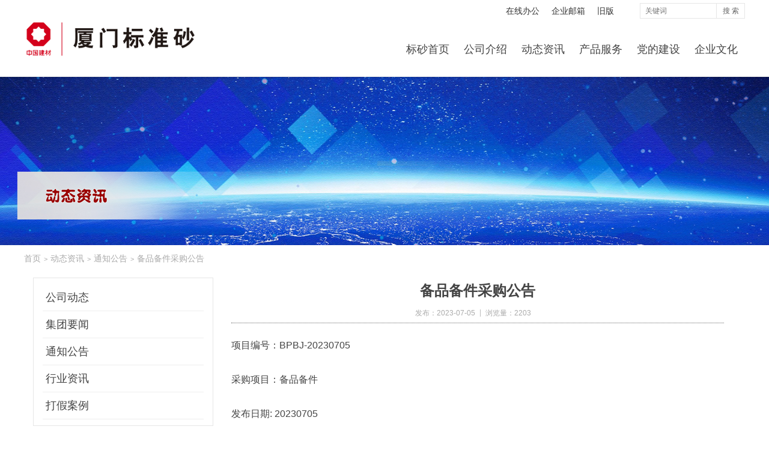

--- FILE ---
content_type: text/html; Charset=utf-8
request_url: http://www.isosand.com/?news/939.html
body_size: 8306
content:
<!DOCTYPE HTML>
<html>
<head>
<meta http-equiv="Content-Type" content="text/html; charset=utf-8">
<title>备品备件采购公告</title>
<meta name="keywords" content="备品备件采购公告" />
<meta name="description" content="备品备件采购公告" />
<meta name="generator" content="OpenWBS V5.5.1" />
<meta name="author" content="OpenWBS Team" />
<meta name="copyright" content="2008-2020 OpenWBS Inc." />
<meta name="runtime" content="0.5000" />
<meta name="queries" content="66" />
<link rel="shortcut icon" href="/ow-content/uploads/iso/iso_png.ico" type="image/x-icon" />
<link rel="icon" href="/ow-content/uploads/iso/iso_png.ico" type="image/x-icon" />
<link rel="stylesheet" href="/ow-content/templates/ow.v5.default.pc/css/ow.global.css?v=200422" />
<link rel="stylesheet" href="/ow-content/templates/ow.v5.default.pc/css/ow.main.css?v=200422" />
<link rel="stylesheet" href="/ow-content/templates/ow.v5.default.pc/css/ow.owcmt.css?v=200422" />
<script type="text/javascript" src="/ow-content/js/pc/jquery.js?v=200422"></script>
<script type="text/javascript" src="/ow-content/js/pc/ow.js?v=200422"></script>
<script type="text/javascript" src="/ow-content/js/pc/com.js?v=200422"></script>
<script type="text/javascript" src="http://www.isosand.com/ow-includes/ow.jsconfig.asp"></script><script type="text/javascript">OW.ctl = "content";OW.rootpath = "news";OW.urlpath = "939";OW.page = "0";OW.typeid = "";OW.orderby = "";OW.time = "2026-01-20 09:24:46";OW.timer = "33886.37";OW.gid = "";OW.pid = "";</script>

<link rel="stylesheet" href="/ow-content/templates/ow.v5.default.pc/css/ow.news.css?v=200422" />
</head>
<body style="background:#fff;">
<!--头部-->


		

<div id="header">
    <div class="toper">
        <div class="wrapper" >
           <div class="top-nav">
                
                
                <a class="link" href="http://ai.isosand.cn:7804/" target="_blank" style="font-size:14px;">在线办公</a>
                
                <a class="link" href="http://mail.isosand.com/" target="_self" style="font-size:14px;">企业邮箱</a>
                
                <a class="link" href="http://w.isosand.com/" target="_blank" style="font-size:14px;">旧版</a>
                
                

            </div>
			
            <div class="account-sign-status">
                <span id="welcome" ><a href="http://www.isosand.com/"></a></span>               
            </div>
			
            <div class="search">
                <div class="search-form">
                    <form action="http://www.isosand.com/" method="get">
                    <input type="hidden" name="ctl" value="search">
                    <input type="hidden" name="is_shop" value="0">
                    <div class="search-text"><input type="text" class="text-search" name="keyword" value="" placeholder="关键词" /></div>
                    <button type="submit" class="btn-search" name="btn_search">搜 索</button>
                    </form>
                </div>
                <div class="search-keywords">
                    
                </div>
            </div>
			
			
        </div>
    </div>
    <div class="header-line">
        <div class="wrapper">
            <div class="logo"><a href="http://www.isosand.com/"><img src="/ow-content/uploads/iso/202008200838130598.png" alt="厦门艾思欧标准砂有限公司" title="厦门艾思欧标准砂有限公司"></a></div>
            <div class="main-nav" id="main_nav">
                
                <ul class="main">
                
                <li class="n1" url="http://www.isosand.com/"><a class="n1" href="http://www.isosand.com/" target="_self">标砂首页</a>
                    
                </li>
                
                <li class="n1" url="http://www.isosand.com/?gongsijianjie.html"><a class="n1" href="http://www.isosand.com/?gongsijianjie.html" target="_self">公司介绍</a>
                    
                        
                        <div class="subnav">
                        <ul>
                        
                        <li class="n2"><a class="n2" href="http://www.isosand.com/?dongshizhangzhici.html" target="_self">董事长致辞</a></li>
                        
                        <li class="n2"><a class="n2" href="http://www.isosand.com/?gongsijianjie.html" target="_self">公司简介</a></li>
                        
                        <li class="n2"><a class="n2" href="http://www.isosand.com/?lirenbanzi.html#cates" target="_self">历任班子</a></li>
                        
                        <li class="n2"><a class="n2" href="http://www.isosand.com/?development.html" target="_self">发展历程</a></li>
                        
                        <li class="n2"><a class="n2" href="http://www.isosand.com/?lingdaoguanhuai.html" target="_self">领导关怀</a></li>
                        
                        <li class="n2"><a class="n2" href="http://www.isosand.com/?environment.html" target="_self">组织架构</a></li>
                        
                        <li class="n2"><a class="n2" href="http://www.isosand.com/?case/" target="_self">企业荣誉</a></li>
                        
                        <li class="n2"><a class="n2" href="http://www.isosand.com/?contact.html" target="_self">联系我们</a></li>
                        
                        </ul>
                        </div>
                        

                    
                </li>
                
                <li class="n1" url="http://www.isosand.com/?news/"><a class="n1" href="http://www.isosand.com/?news/" target="_self">动态资讯</a>
                    
                        
                        <div class="subnav">
                        <ul>
                        
                        <li class="n2"><a class="n2" href="http://www.isosand.com/?news/company/" target="_self">公司动态</a></li>
                        
                        <li class="n2"><a class="n2" href="http://www.isosand.com/?news/group/" target="_self">集团要闻</a></li>
                        
                        <li class="n2"><a class="n2" href="http://www.isosand.com/?news/state_ownedassets/" target="_self">通知公告</a></li>
                        
                        <li class="n2"><a class="n2" href="http://www.isosand.com/?news/industry/" target="_self">行业资讯</a></li>
                        
                        <li class="n2"><a class="n2" href="http://www.isosand.com/?news/dajiaanli/" target="_self">打假案例</a></li>
                        
                        </ul>
                        </div>
                        

                    
                </li>
                
                <li class="n1" url="http://www.isosand.com/?zgiso.html"><a class="n1" href="http://www.isosand.com/?zgiso.html" target="_self">产品服务</a>
                    
                        
                        <div class="subnav">
                        <ul>
                        
                        <li class="n2"><a class="n2" href="http://www.isosand.com/?zgiso.html" target="_self">中国ISO标准砂</a></li>
                        
                        <li class="n2"><a class="n2" href="http://www.isosand.com/?zhiliangkongzhi.html" target="_self">质量控制</a></li>
                        
                        <li class="n2"><a class="n2" href="http://www.isosand.com/?jingxiaowanglao.html" target="_self">授权经销</a></li>
                        
                        <li class="n2"><a class="n2" href="http://www.isosand.com/?fangweichaxun.html" target="_self">防伪查询</a></li>
                        
                        <li class="n2"><a class="n2" href="http://www.isosand.com/?bianbiejiasha.html" target="_self">辨别假砂</a></li>
                        
                        <li class="n2"><a class="n2" href="http://www.isosand.com/?fagui/" target="_self">政策法规</a></li>
                        
                        </ul>
                        </div>
                        

                    
                </li>
                
                <li class="n1" url="http://www.isosand.com/??news_shehuizeren/"><a class="n1" href="http://www.isosand.com/??news_shehuizeren/" target="_self">党的建设</a>
                    
                        
                        <div class="subnav">
                        <ul>
                        
                        <li class="n2"><a class="n2" href="http://www.isosand.com/?news_shehuizeren/shehuizeren_page/" target="_self">党群工作</a></li>
                        
                        <li class="n2"><a class="n2" href="http://www.isosand.com/?news_shehuizeren/jijianjiancha/" target="_self">纪检监察</a></li>
                        
                        </ul>
                        </div>
                        

                    
                </li>
                
                <li class="n1" url="http://www.isosand.com/?qiyejiazhiguan.html"><a class="n1" href="http://www.isosand.com/?qiyejiazhiguan.html" target="_self">企业文化</a>
                    
                        
                        <div class="subnav">
                        <ul>
                        
                        <li class="n2"><a class="n2" href="http://www.isosand.com/?qiyejiazhiguan.html" target="_self">企业价值观</a></li>
                        
                        <li class="n2"><a class="n2" href="http://www.isosand.com/?womendeyuangong.html" target="_self">我们的员工</a></li>
                        
                        <li class="n2"><a class="n2" href="http://www.isosand.com/?qiyeneikan/" target="_self">标砂之窗</a></li>
                        
                        </ul>
                        </div>
                        

                    
                </li>
                
                </ul>
                

            </div>
        </div>
    </div>
</div>

<div class="ow-banner"><div id="ow_ad_1003" type="image" data='[{"url":"/ow-content/uploads/webimage/202008/202008141518369063.jpg","name":"202008141518369063","link":""}]' style="display:none; height:280px; width:1680px; margin:auto;" ad_height="280px" ad_width="1680px" full_screen="1" switch_time="6"></div><script type="text/javascript">$(document).ready(function(){OW.ad.parse(1003);});</script><script type="text/javascript">$(document).ready(function(){OW.ad.count(1003);});</script></div>

<div id="mbody">
    <div class="wrapper">
        <div class="ow-breadcrumb"><div class="wrapper"><a href=/>首页</a><span class="sep">></span><a href="http://www.isosand.com/?news/">动态资讯</a><span class="sep">></span><a href="http://www.isosand.com/?news/state_ownedassets/">通知公告</a><span class="sep">></span>备品备件采购公告</div></div>
        <div class="clear"></div>
		
        <div class="ow-news-left-section">
            <div class="ow-news-cates">
                
                <ul>
                    <li ><a href="http://www.isosand.com/?news/company/#cates">公司动态</a></li><li ><a href="http://www.isosand.com/?news/group/#cates">集团要闻</a></li><li class="current"><a href="http://www.isosand.com/?news/state_ownedassets/#cates">通知公告</a></li><li ><a href="http://www.isosand.com/?news/industry/#cates">行业资讯</a></li><li ><a href="http://www.isosand.com/?news/dajiaanli/#cates">打假案例</a></li>
                </ul>
                

            </div>
            <div class="clear"></div>
            <div class="ow-news-tags"  style="display:none;">
                <h2 class="title">分类阅读</h2>
                <div class="section" id="tags">
                    
                    <a href="http://www.isosand.com/?tags/cms.html" hits="6278" target="_blank">cms</a><a href="http://www.isosand.com/?tags/%e4%bc%81%e4%b8%9a%e5%bb%ba%e7%ab%99.html" hits="7708" target="_blank">企业建站</a><a href="http://www.isosand.com/?tags/openwbs%e4%bc%81%e4%b8%9a%e5%bb%ba%e7%ab%99%e7%b3%bb%e7%bb%9f.html" hits="8732" target="_blank">OpenWBS企业建站系统</a>
                    

                </div>
                <script type="text/javascript">
                $(document).ready(function(){
                    var hits,fontSize,maxHits=0,minHits=1000000000,$tags = $("#tags").find("a");
                    $tags.each(function(){
                        hits = parseInt($(this).attr("hits"));
                        if(hits>maxHits){maxHits=hits};
                        if(hits<minHits){minHits=hits};
                    });
                    $tags.each(function(){
                        hits     = parseInt($(this).attr("hits"));
                        fontSize = (hits-minHits)*(6/(maxHits-minHits));
                        $(this).css("font-size",fontSize+12+"px");
                    });
                });
                </script>
            </div>
            <div class="clear"></div>
            <div class="ow-news-slist">
                <h2 class="title">热门阅读</h2>
                <div class="section">
                    
                    <ul>
                    
                        <li><a title="厦门标准砂开展“营销心态及营销战略”培训" target="_blank" href="http://www.isosand.com/?news/527.html"><img alt="厦门标准砂开展“营销心态及营销战略”培训" src="/ow-content/uploads/content/202012/202012220940567583.jpg"></a><h3><a title="厦门标准砂开展“营销心态及营销战略”培训" target="_blank" href="http://www.isosand.com/?news/527.html">厦门标准砂开展“营销心态及营销战略”培训</a></h3><p class="summary">2020年12月15日，为培育公司未来发展相关业务拓展思路，因应 ... </p></li>
                    
                        <li><a title="淮南新东辰控股集团副总经理袁扬一行莅临厦门标准砂考察交流" target="_blank" href="http://www.isosand.com/?news/1049.html"><img alt="淮南新东辰控股集团副总经理袁扬一行莅临厦门标准砂考察交流" src="/ow-content/uploads/content/202408/202408270910150811.jpg"></a><h3><a title="淮南新东辰控股集团副总经理袁扬一行莅临厦门标准砂考察交流" target="_blank" href="http://www.isosand.com/?news/1049.html">淮南新东辰控股集团副总经理袁扬一行莅临厦门标准砂考察交流</a></h3><p class="summary">近日，淮南新东辰控股集团（下称淮南东辰）副总经理袁扬一行莅临厦门 ... </p></li>
                    
                        <li><a title="原中国建材集团领导、现浙江大学教授刘志江一行莅临公司调研" target="_blank" href="http://www.isosand.com/?news/534.html"><img alt="原中国建材集团领导、现浙江大学教授刘志江一行莅临公司调研" src="/ow-content/uploads/content/202101/202101211533485497.jpg"></a><h3><a title="原中国建材集团领导、现浙江大学教授刘志江一行莅临公司调研" target="_blank" href="http://www.isosand.com/?news/534.html">原中国建材集团领导、现浙江大学教授刘志江一行莅临公司调研</a></h3><p class="summary">1月13日下午，原中国建材集团领导、现浙江大学材料智能制造与综合 ... </p></li>
                    
                        <li><a title="工信部原材料司建材处副处长张绪武一行莅临厦门标准砂调研指导" target="_blank" href="http://www.isosand.com/?news/889.html"><img alt="工信部原材料司建材处副处长张绪武一行莅临厦门标准砂调研指导" src="/ow-content/uploads/content/202303/202303071224034695.png"></a><h3><a title="工信部原材料司建材处副处长张绪武一行莅临厦门标准砂调研指导" target="_blank" href="http://www.isosand.com/?news/889.html">工信部原材料司建材处副处长张绪武一行莅临厦门标准砂调研指导</a></h3><p class="summary">3月3日至4日，工业和信息化部原材料工业司建材处副处长张绪武一行 ... </p></li>
                    
                        <li><a title="中国建筑材料联合会原会长乔龙德一行到公司调研" target="_blank" href="http://www.isosand.com/?news/122.html"><img alt="中国建筑材料联合会原会长乔龙德一行到公司调研" src="/ow-content/uploads/content/202012/202012081113402276.jpg"></a><h3><a title="中国建筑材料联合会原会长乔龙德一行到公司调研" target="_blank" href="http://www.isosand.com/?news/122.html">中国建筑材料联合会原会长乔龙德一行到公司调研</a></h3><p class="summary">11月27日下午，中国建筑材料联合会原会长乔龙德一行到公司调研并 ... </p></li>
                    
                        <li><a title="公司顺利通过国家两化融合管理体系贯标评定" target="_blank" href="http://www.isosand.com/?news/gongsishunlitongguoguogulianghuaronggeguanlitijigu.html"><img alt="公司顺利通过国家两化融合管理体系贯标评定" src="/ow-content/uploads/content/202010/202010130818022297.jpg"></a><h3><a title="公司顺利通过国家两化融合管理体系贯标评定" target="_blank" href="http://www.isosand.com/?news/gongsishunlitongguoguogulianghuaronggeguanlitijigu.html">公司顺利通过国家两化融合管理体系贯标评定</a></h3><p class="summary">2020年9月27日,厦门艾思欧标准砂有限公司顺利通过国家工信部 ... </p></li>
                    
                        <li><a title="厦门标准砂召开2021年度全国标准砂经销与管理工作年会" target="_blank" href="http://www.isosand.com/?news/531.html"><img alt="厦门标准砂召开2021年度全国标准砂经销与管理工作年会" src="/ow-content/uploads/content/202101/202101111616386471.jpg"></a><h3><a title="厦门标准砂召开2021年度全国标准砂经销与管理工作年会" target="_blank" href="http://www.isosand.com/?news/531.html">厦门标准砂召开2021年度全国标准砂经销与管理工作年会</a></h3><p class="summary">2021年1月7至9日，中国ISO标准砂2021年度全国经销与管 ... </p></li>
                    
                        <li><a title="厦门标准砂中心检验室顺利通过国家认可委（CNAS）复评+扩项评审" target="_blank" href="http://www.isosand.com/?news/954.html"><img alt="厦门标准砂中心检验室顺利通过国家认可委（CNAS）复评+扩项评审" src="/ow-content/uploads/content/202309/202309250904325408.png"></a><h3><a title="厦门标准砂中心检验室顺利通过国家认可委（CNAS）复评+扩项评审" target="_blank" href="http://www.isosand.com/?news/954.html">厦门标准砂中心检验室顺利通过国家认可委（CNAS）复评+扩项评审</a></h3><p class="summary">近日，厦门艾思欧标准砂有限公司中心检验室（下称“中心检验室”）顺 ... </p></li>
                    
                        <li><a title="厦门艾思欧标准砂有限公司党委召开2020年度民主生活会" target="_blank" href="http://www.isosand.com/?news/536.html"><img alt="厦门艾思欧标准砂有限公司党委召开2020年度民主生活会" src="/ow-content/uploads/content/202102/202102021722171932.jpg"></a><h3><a title="厦门艾思欧标准砂有限公司党委召开2020年度民主生活会" target="_blank" href="http://www.isosand.com/?news/536.html">厦门艾思欧标准砂有限公司党委召开2020年度民主生活会</a></h3><p class="summary">2月2日上午，中共厦门艾思欧标准砂有限公司委员会（以下简称公司党 ... </p></li>
                    
                        <li><a title="厦门标准砂召开2021年工作会议暨四届四次职代会" target="_blank" href="http://www.isosand.com/?news/535.html"><img alt="厦门标准砂召开2021年工作会议暨四届四次职代会" src="/ow-content/uploads/content/202101/202101221713384263.jpg"></a><h3><a title="厦门标准砂召开2021年工作会议暨四届四次职代会" target="_blank" href="http://www.isosand.com/?news/535.html">厦门标准砂召开2021年工作会议暨四届四次职代会</a></h3><p class="summary">1月22日上午，公司召开2021年工作会议暨工会四届四次职代会。 ... </p></li>
                    
                    </ul>
                    

                </div>
            </div>
        </div>
		
		
		<div class="ow-news-right-section" >
            <div class="ow-content-container">
                <h1 class="title" style="text-align:center">备品备件采购公告</h1>
                <div class="byline" style="text-align:center">
                    <span class="datetime">发布：2023-07-05</span><span class="views">浏览量：2203</span>
					<hr  style=" margin-top:10px; width:100%;height:1px;border:none;border-top:1px dotted #666666;"></hr>
                </div>
                <div class="content ow-editor-content-text" ><p>项目编号：BPBJ-20230705</p>
<p>采购项目：备品备件</p>
<p>发布日期:  20230705</p>
<p>截止日期：20230712</p>
<p>一、生产备品备件:</p>
<p>角铁、油漆、镀锌片</p>
<p>二、项目说明：</p>
<p>用于生产线的备品备件，采购量根据生产的需求，全年不定期采购。</p>
<p>联系人：许艺贞</p>
<p>联系电话：0596-3224667</p></div>
                <div class="tags">标签：
                    
                        
                    

                </div>
                <div class="pager"></div>
                <div class="prev-next">
                    <div class="prev">上一篇：<a href="http://www.isosand.com/?news/938.html" title="厦门标准砂成功入围“福建省科技小巨人企业”">厦门标准砂成功入围“福建省科技小巨人企业”</a></div>
                    <div class="next">下一篇：<a href="http://www.isosand.com/?news/940.html" title="福建省建筑业协会混凝土分会会长郑敏升一行莅临厦门标准砂考察交流">福建省建筑业协会混凝土分会会长郑敏升一行莅临厦门标准砂考察交流</a></div>
                </div>
                <div class="ow-related-content">
                    <div class="header">相关内容</div>
                    
                    <ul>
                        
                    </ul>
                    

                </div>
                
            </div>
        </div>
		
		
		
		
    </div>
</div>
<div style="display:none"><iframe src="/?news/"></iframe></div>
<div style="display:none"><iframe src="/?qiyeneikan/"></iframe></div>

<!--底部-->
<div id="footer">
    <div class="footer-section">
        <div class="wrapper">
		 
            <div class="col-contact"><img src="/ow-content/uploads/iso/iso_logo_bottom_500.jpg"  /><br /><h3>国家定点生产和经营中国ISO标准砂的企业</h3><p class="text2">公司地址：厦门市海沧区新阳工业区阳和路45号<br>总线电话：0592-6516880<br>销售专线： 0592-6517720<br>销售邮箱：sales@isosand.com<br>公司网址：http://www.isosand.com</p></div>
            <div class="col-cates" style="display:none;">
                
                
                

            </div>
            <div class="col-qrcode"><img class="img-responsive" src="/ow-content/uploads/iso/qr.jpg" alt="qrcode" /><h3>官方微信公众号</h3><p>厦门标准砂</p></div>
        </div>
    </div>
    <div class="powered-by">
        <div class="wrapper">
            <!--以下是版权信息，购买商业授权之后方可去除！-->
            <span class="powered" style="display:none;">本站由<a href="http://www.openwbs.com" title="企业建站系统" target="_blank">OpenWBS企业建站系统 V5.5.1</a>提供技术支持 Processed in 0.5000s</span>
            <!--版权信息结束-->
            <div class="copyright">Copyright &copy; <a href="http://www.isosand.com/" target="_blank">厦门艾思欧标准砂有限公司</a> 2019-2030 ALL Rights Reserved 
			<a target="_blank" href="http://www.beian.gov.cn/portal/registerSystemInfo?recordcode=35020502000533" style="display:inline-block;text-decoration:none;margin-left:40px; margin-right:40px;"><img src="http://www.isosand.com/ow-content/uploads/gongan.png" style="float:left;"/><p style="float:left;height:20px;line-height:20px;margin: 0px 0px 0px 5px; color:#939393;">闽公网安备 35020502000533号</p></a>
			
			<span class="icp"><a href="https://beian.miit.gov.cn/" rel="nofollow" target="_blank">备案号：闽ICP备11006010号-1</a></span><span class="gov-beian"></span><span class="stat"></span><span class="stat" style="margin-left:20px;"><a href="/index.asp?agreement.html" rel="nofollow" target="_blank">网站声明</a></span></div>
        </div>
    </div>
</div>
<div class="ow-floater" id="ow_floater"><a class="top" href="javascript:;" title="返回顶部"></a></div>

<script type="text/javascript">
$(document).ready(function(){
	//网站导航
	$("#main_nav li.n1").hover(
		function(){
			$(this).addClass("hover");
			$(this).find("div.subnav").show();
		},
		function(){
			$(this).removeClass("hover");
			$(this).find("div.subnav").hide();
		}
	);
	$("#main_nav li.n2").hover(
		function(){
			$(this).addClass("hover");
			$(this).find("div.sub3-nav").show();
		},
		function(){
			$(this).removeClass("hover");
			$(this).find("div.sub3-nav").hide();
		}
	);
	//**当前导航
	$("#main_nav").find("li").each(function(){
		var url = $(this).attr("url"),
		href    = window.location.href;
		if(!OW.isNull(url)){
			if(OW.runMode>0){
				var len = href.length-url.length;
				if(href.indexOf(url)>-1 && href.indexOf(url)==len){
					//alert("href="+ href +"|"+ href.indexOf(url) +" : url="+ url +"|"+ len);
					$(this).addClass("current");
					return false;
				};
			}else{
				var para = href.split("?")[1] || "";
				if(OW.isNull(para)){
					$("#main_nav").find("li:first").addClass("current");
					return false;
				};
				if(href.split("?")[1] == url.split("?")[1]){
					$(this).addClass("current");
					return false;
				};
			};
		};
    });
	//在线客服(mini:迷你模式,list:展开模式)
	OW.client.serviceOnline({open:'0',data:'[{"name":"%u7F51%u7AD9%u5EFA%u8BBE%u54A8%u8BE2","tel":"400-800-800","qq":"100000","crmqq":"","wangwang":"","skype":"","qrcode":"","text":""}]',initType:'list'});
	//用户登录状态
	OW.member.userStatus({userStatusSection:$("#user_status")});
	//购物车
	OW.shop.cartInit({
		cartAmountSection:$("span[name='cart_amount']")
	});
	//返回顶部
	var $owFloater = $("#ow_floater"),
	$top = $owFloater.find("a.top").hide();
	$(window).scroll(function(){
		var top = parseInt(document.body.scrollTop || document.documentElement.scrollTop);
		if(top<20){
			$top.hide(100);
		}else{
			$top.show(100);
		}
	});
	OW.scrollTop($top);
});
</script>


<script type="text/javascript">
$(document).ready(function(){
	if(!$(".tags").find("a").length>0){$(".tags").remove();};
	if($(".pager").html()==""){$(".pager").remove();};
	if(!$(".ow-related-content").find("li").length>0){
		$(".ow-related-content").remove();
	};
	//评论
	
});
</script>
</body>
</html>


--- FILE ---
content_type: text/html; Charset=utf-8
request_url: https://www.isosand.com/ow-includes/ow.jsconfig.asp
body_size: 477
content:
OW.debug = false;
OW.runMode = 0;
OW.cacheOpen = false;
OW.htmlCacheOpen = false;
OW.systime = "2026-01-20 09:24:48";
OW.logined = false;
OW.sitePath = "/";
OW.siteUrl = "http://www.isosand.com/";
OW.siteHurl = "http://www.isosand.com/?";
OW.siteHtmlFileSuffix = ".html";
OW.ucenterHurl = "http://www.isosand.com/ow-ucenter/?";
OW.loginUrl = "http://www.isosand.com/?login.html";
OW.logoutUrl = "http://www.isosand.com/?logout.html";
OW.regUrl = "http://www.isosand.com/?reg.html";
OW.forgetPasswordUrl = "http://www.isosand.com/?forget_password.html";
OW.c1t = "http://www.isosand.com/?{$urlpath}/type-{$typeid}-order-{$orderby}/";
OW.c2t = "http://www.isosand.com/?{$urlpath}/type-{$typeid}-order-{$orderby}/{$page}/";
OW.c3t = "http://www.isosand.com/?{$rootpath}/{$urlpath}/type-{$typeid}-order-{$orderby}/";
OW.c4t = "http://www.isosand.com/?{$rootpath}/{$urlpath}/type-{$typeid}-order-{$orderby}/{$page}/";
OW.moneySb = "￥";
OW.cookie.cookiePre = "ow";
OW.cookie.cookieDomain = "";
OW.cookie.cookiePath = "/";
OW.shoppingIsNeedLogin = 0;
OW.isPriceNeedLogin = 0;
OW.cartUrl = "http://www.isosand.com/?cart.html";
OW.isCostFreightInvoice = 0;
OW.serviceOnlineOpen = 0;
OW.serviceOnline = '[{"name":"%u7F51%u7AD9%u5EFA%u8BBE%u54A8%u8BE2","tel":"400-800-800","qq":"100000","crmqq":"","wangwang":"","skype":"","qrcode":"","text":""}]';
OW.serviceOnlineInitTypePc = 0;
OW.serviceOnlineInitTypeMob = 1;
//0.1250

--- FILE ---
content_type: text/css
request_url: https://www.isosand.com/ow-content/templates/ow.v5.default.pc/css/ow.main.css?v=200422
body_size: 5831
content:

/**头部**/
#header{
	background:#fff; min-width:1200px; position:relative; z-index:1001; width:100%;
	-webkit-box-shadow:rgba(0,0,0,0.3) 0px 0px 4px; -moz-box-shadow:rgba(0,0,0,0.3) 0px 0px 4px; box-shadow:rgba(0,0,0,0.3) 0px 0px 4px;
	}
#header.header-order{ border-bottom:none!important;}
#header.header-order .user-account{ float:right;}
#header.header-order .user-account a{}

#header .toper { background-color:#fff; border-bottom:1px solid #fff; color:#333; height:36px; line-height:36px;}
#header .toper .wrapper{ position:relative;}
#header .toper a,
#header .toper a:visited{ color:#333;}
#header .toper a:hover{ color:#e60000; text-decoration:none;}

#header .top-nav { position:absolute; top:0px; right:208px; z-index:1002; }
#header .top-nav .sep{ border-left:1px solid #888; display:inline-block; float:left; height:12px; line-height:12px; margin:10px 8px 0px 8px; vertical-align:middle; width:1px; overflow:hidden;}
#header .top-nav a{ float:left; text-align:center;  padding:0px 10px;}
#header .top-nav a,
#header .top-nav a:visited{ color:#333; }
#header .top-nav a:hover{ color:#e60000; padding-bottom:10px; text-decoration:none; }
#header .welcome { font-size:12px; float:left; }
#header .welcome .worktime{ padding-left:10px;}
#header .welcome .tel{ padding-left:12px;}
/**user**/
#header .user-status { padding-right:12px;}
#header .user-status a.a-login{ padding:0px 10px;}
#header .user-status a.a-reg{ padding:0px 10px;}
#header .user-status a.username{ font-weight:600; padding:0px 10px 0px 10px;}
#header .user-status .sep{ border-left:1px solid #aaa; display:inline-block; height:12px; line-height:12px; margin:0px 10px 0px 11px; vertical-align:middle; width:1px; overflow:hidden;}
#header .user-status a:hover{ color:#e60000;}
/**header**/
#header .header-line{ background-color:#fff; height:90px;border-bottom:1px solid #eee;}
#header .header-line .wrapper{ position:relative; z-index:991;}
#header .header-line .logo{ display:inline-block; float:left; padding-top:0px;}
#header .header-line .logo img{ max-height:60px; margin-top:-2px;}
/*搜索*/
#header .search{ position:absolute; right:0px; top:5px; background:#ddd;}
#header .search .search-form{ height:26px; padding:0px 0px 0px 0px; position:relative;}
#header .search .search-form .search-text{ float:left;}
#header .search .text-search{ border:1px solid #e6e6e6; border-right:none; color:#aaa; float:left; font-size:12px; height:20px; line-height:20px; padding:2px 8px 2px 8px; width:110px;}
#header .search .text-search:focus{ color:#222;}
#header .search .btn-search{ background-color:#fff; border:1px solid #e6e6e6; color:#666; float:left; font-size:12px; height:26px; line-height:20px; padding:2px 0px; width:48px;}
#header .search .btn-search:active{ background-color:#0d6f4b; border-color:#0d6f4b; color:#fff;}
#header .search .search-keywords{ display:none; height:24px; line-height:24px; padding:0px 0px 4px 0px; position:absolute; top:6px; right:70px;}
#header .search .search-keywords a{ background-color:#fafafa; display:inline-block; height:18px; line-height:18px; margin-left:5px; padding:0px 4px 0px 4px;}
#header .search .search-keywords a,
#header .search .search-keywords a:visited{ color:#424242;}
#header .search .search-keywords a:hover{color:#36aa00; text-decoration:none;}
/*购物车*/
#header .header-line .toper-cart{ position:absolute; right:330px; top:-30px; }
#header .header-line .toper-cart a,
#header .header-line .toper-cart a:visited{ color:#fff;}
#header .header-line .cart{ background:url("../images/icon_cart.png") 12px 2px no-repeat; border:0px solid #e6e6e6; display:inline-block; font-size:12px; height:28px; line-height:28px; padding:0px 16px 0px 36px;width:90px; text-align:center;}
#header .header-line .cart .cart-amount{ font-weight:bold; padding:0px 2px;}
#header .header-line .cart .cart-amount-has-goods{ color:#f30000; font-size:14px; vertical-align:middle;}
#header .header-line .cart,
#header .header-line .cart:visited{ color:#fff;}
#header .header-line .cart:hover{ color:#e60000; text-decoration:none;}
#header .header-line .cart:hover .cart-amount{}
#header .header-line .ucenter { display:none;}
#header .header-line .ucenter a{ background:#fff url("../images/icon_ucenter.png") 10px 3px no-repeat; border:1px solid #e6e6e6; display:inline-block; font-size:12px; height:28px; line-height:28px; position:absolute; right:200px; top:-35px; padding:0px 16px 0px 36px;}
#header .header-line .ucenter a:hover{ background-color:#fff; border:1px solid #36aa00; color:#36aa00; text-decoration:none;}
/*导航*/
#header .main-nav{ float:right;}
#header .main-nav li.n1{ float:left; position:relative; z-index:999;}
#header .main-nav li.n1 a.n1{ display:inline-block; display:block; font-size:18px; font-weight:normal; height:40px; line-height:40px; padding:25px 12px 25px 12px; position:relative; z-index:999; text-align:center;}
#header .main-nav li.n1 a.n1,
#header .main-nav li.n1 a.n1:visited{ color:#444; }
/*导航 iso 鼠标经过*/
#header .main-nav li.n1 a.n1:hover{-webkit-transform: scale(1.1);-moz-transform: scale(1.1);-o-transform: scale(1.1);-ms-transform: scale(1.1);overflow:hidden;text-decoration:none; color:#CC0033;},
#header .main-nav li.n1.hover a.n1,
#header .main-nav li.n1.current a.n1{ color:#000; text-decoration:none; }
/*二级菜单*/
#header .main-nav .subnav { background-color:#fff; -webkit-box-shadow:rgba(0,0,0,0.5) 0px 2px 5px; -moz-box-shadow:rgba(0,0,0,0.5) 0px 2px 5px; box-shadow:rgba(0,0,0,0.5) 0px 2px 5px; display:none; position:absolute; width:auto; top:90px; left:0px; z-index:901;}
#header .main-nav .subnav ul { background:none; display:block; padding:10px 0px 20px 0px;}
#header .main-nav .subnav ul li { display:block; float:none; font-size:16px; font-weight:normal; position:relative;}
#header .main-nav .subnav ul li a { display:block; height:32px; line-height:32px; padding:5px 25px 5px 25px; min-width:150px; white-space:nowrap;}
#header .main-nav .subnav ul li a,
#header .main-nav .subnav ul li a:visited { color:#333; text-decoration:none;}
#header .main-nav .subnav ul li a:hover { background:#c60000; color:#fff; }
#header .main-nav .subnav ul li:last-child a { border-bottom:none;}

.ow-subsite-menu{ background-color:#404040; height:56px; line-height:56px; overflow:hidden;}
.ow-subsite-menu .section{ margin:0px auto; width:1200px;}
.ow-subsite-menu .section li{ float:left;}
.ow-subsite-menu .section li a{ display:inline-block; line-height:56px; padding:0px 20px;}
.ow-subsite-menu .section li a,
.ow-subsite-menu .section li a:visited{ color:#fff; font-size:16px;}
.ow-subsite-menu .section li a:hover{ background-color:#2a2a2a; text-decoration:none;}
.ow-subsite-menu .section li.current a{ background-color:#2a2a2a; }

/*网页底部*/
#footer { background:#fff; border-top:1px solid #ddd; color:#555; margin:0px auto; min-width:1200px;}
#footer .footer-section{ padding:0px 0px 20px 0px; zoom:1; overflow:auto;}
#footer .footer-section .wrapper{ vertical-align:top; position:relative;}
#footer a,
#footer a:visited{ color:#555; }
#footer a:hover{ color:#e60000; }

#footer .col-contact { float:left; margin:30px 0px 40px 0px; width:400px; padding:0px 40px 20px 0px; }
#footer .col-contact h3 { color:#333; font-size:20px; font-weight:normal; }
#footer .col-contact p.text1{ font-size:13px; padding:15px 0px;}
#footer .col-contact p.text2{ font-weight:bold;}

#footer .col-cates{ float:left; padding:30px 0px 30px 50px; width:520px;}
#footer .col-cates dl{ float:left; margin:0px 15px 0px 0px; width:150px;}
#footer .col-cates dl.item3{ margin-right:0px;}
#footer .col-cates dl dt{ color:#333; font-size:16px; padding:0px 0px 10px 0px;}
#footer .col-cates dl dd{ font-size:13px; height:24px; line-height:24px; padding:3px 0px 3px 1px;}
#footer .col-cates a:hover{ color:#e60000; text-decoration:none;}

#footer .col-qrcode{ padding:35px 0px 0px 0px; width:160px; text-align:center; position:absolute; right:30px; }
#footer .col-qrcode img{ border:1px solid #ddd; height:120px; width:120px;}
#footer .col-qrcode h3{ padding:12px 0px 2px 0px;}
#footer .col-qrcode p{}

#footer .powered-by{ background:#fafafa; border-top:1px solid #eee; border-bottom:1px solid #eee; font-size:12px; padding:12px 0px;}
#footer .powered-by .copyright{}
#footer .powered-by .icp{ padding-left:5px;}
#footer .powered-by .gov-beian{ padding-left:5px;}
#footer .powered-by .gov-beian img{ max-height:20px; max-width:20px; }
#footer .powered-by .stat{ font-style:normal; padding-left:5px;}
#footer .powered-by .powered{ float:right; font-size:12px; padding-right:25px;}
#footer .powered-by .powered a{ padding:0px 3px;}
/****************************************************************************************************/

/*banner*/
.ow-banner { background:#fcfcfc; min-width:1200px;}
.ow-main-banner{}
.ow-top-banner{ background:#334259;}
.ow-top-banner .section{ color:#fff; min-height:100px; margin:0px auto; padding:45px 0px 52px 0px; width:1200px;}
.ow-top-banner .banner-title{ font-size:38px; font-weight:normal;}
.ow-top-banner .banner-subtitle{ font-size:18px;}

/*网页中间内容区*/
#mbody { margin:auto; min-width:1200px;}
#mbody:after {clear:both; content:"."; display:block; height:0px; visibility:hidden;}
#idx-mbody{ min-width:1200px;}

/**返回顶部**/
.ow-floater{ width:40px; position:fixed; _position:absolute; bottom:10px; right:10px; z-index:9999; filter:alpha(opacity=100); opacity:1.0;}
.ow-floater a{ background-image:url("../images/float_bar.png"); display:inline-block; height:40px; margin:0px; width:40px; padding:0px; vertical-align:top;}
.ow-floater a,
.ow-floater a:visited{ background-color:#36aa00;}
.ow-floater a:hover{ background-color:#b50005;}
.ow-floater a.top{ background-position:0px 0px;}
.ow-floater a.top:hover{ background-position:40px 0px;}
.ow-floater a.feedback{ background-position:0px -40px;}
.ow-floater a.feedback:hover{ background-position:40px -40px;}
.ow-floater a.faq{ background-position:0px -80px;}
.ow-floater a.faq:hover{ background-position:40px -80px;}

/*公告*/
.ow-notice{ background-color:#ffdb3d; color:#222; display:none; font-size:16px; padding:10px; text-align:center;}

#d_ow_notice{}
#d_ow_notice .ow-dialog-title{ background-color:#fff; border:1px solid rgba(0,0,0,0.8); border-bottom:none; color:#de0000; font-size:22px; padding:30px 0px 15px 0px; text-align:center;}
#d_ow_notice .ow-dialog-content{ border-top:none;}
#d_ow_notice .ow-dialog-content .ow-notice-dialog{ background-color:#fff; color:#333; font-size:18px; line-height:200%; padding:0px 40px 20px 40px; width:700px;}
#d_ow_notice .ow-dialog-buttons{ background-color:#fff; border:1px solid rgba(0,0,0,0.8); border-top:none; padding:0px 0px 20px 0px;}
#d_ow_notice .btn{ background-color:#fff; background-image:none; color:#666; font-weight:normal!important; font-size:15px; -webkit-box-shadow:none; -moz-box-shadow:none; box-shadow:none; border:1px solid #ddd; text-shadow:none; -webkit-border-radius:0px; -moz-border-radius:0px; line-height:24px;}
#d_ow_notice .btn:hover{ background-color:#f4f4f4; border:1px solid #aaa; color:#333;}

/*页面导航面包屑*/
.ow-breadcrumb{ color:#aaa; height:24px; line-height:24px; margin:0px; padding:10px 0px 5px 0px;}
.ow-breadcrumb .sep{ font-family:宋体,arial; font-size:80%; line-height:inherit; padding:0px 5px;}
.ow-breadcrumb a,.breadcrumb a:visited{ color:#aaa;}
.ow-breadcrumb a:hover{ color:#0d6f4b; text-decoration:none;}


/*内容类型筛选*/
.ow-content-type{ border-bottom:1px solid #e6e6e6; margin:0px auto 0px auto; max-width:1200px;}
.ow-content-type .type-header{ font-size:14px; padding:2px 0px; }
.ow-content-type .type-section{}
.ow-content-type .type-line{ border-top:1px dotted #eee8e8; overflow:hidden; padding:0px 0px 6px 0px; position:relative;}
.ow-content-type .type-line .type-attr{ color:#424242; float:left; font-weight:bold; padding:6px 2px 0px 5px; text-align:right; width:80px; }
.ow-content-type .type-line .type-value{ float:left; width:670px;}
.ow-content-type .type-line .type-value ul{ padding:4px 0px 0px 4px;}
.ow-content-type .type-line .type-value li{ float: left; height:20px; line-height:20px; margin-right:8px; white-space:nowrap; padding:2px 0px;}
.ow-content-type .type-line .type-value li a{ display:inline-block; height:20px; line-height:20px; padding:1px 6px;}
.ow-content-type .type-line .type-value li a.current{ background:#686868; color:#fff;}
.ow-content-type .type-line .type-value li a.current:hover{ text-decoration:none; cursor:default;}

/*相关内容*/
.ow-related-grid{ background:#f4f4f4; margin:0px; padding-top:30px; zoom:1; overflow:auto;}
.ow-related-grid .header{ border-bottom:1px solid #e6e6e6; padding-bottom:20px; position:relative;}
.ow-related-grid .header h2{ background:#f4f4f4; color:#888; display:inline-block; font-size:28px; font-weight:normal; height:32px; line-height:32px; padding:10px 0px; position:absolute; top:-10px; left:50%; margin-left:-140px; width:280px; text-align:center; }
.ow-related-grid .section{ padding:50px 0px; zoom:1; overflow:auto;}

/*在线客服*/
.service-online { display:inline-table; font-family:"微软雅黑"; text-shadow:0px 1px 0px #fff; margin:0px; position:absolute; right:0px; top:100px; z-index:99999999;}
.service-online a.mini {background:url("../images/service-online.png") 0px 0px no-repeat; display:inline-block; float:right; height:90px; width:30px; overflow:hidden;}
.service-online .listpanel {background:#fafafa; width:136px;}
.service-online .heading {background:url("../images/service-online.png") -40px 0px no-repeat; height:24px; line-height:24px; overflow:hidden; position:relative; }
.service-online .section {border:1px solid #ddd; padding:5px 0px 10px 0px;}
.service-online a.close {background-image:url("../images/service-online.png"); background-position:-40px -32px; display:inline-block; height:24px; width:24px; overflow:hidden; position:absolute; right:0px; top:0px;}
.service-online a.close:hover {background-position:-64px -32px;}
.service-online dl {border-bottom:1px dotted #e6e6e6; box-shadow:0px 1px 0px #fff; margin:5px 10px; padding:0px 0px 5px 0px;}
.service-online dl dt {font-size:12px; margin:0px; padding:0px;}
.service-online dl dd {margin:0px; padding:2px 0px;}
.service-online dl dd.tel {color:#c70505; font-family:Arial, Helvetica, sans-serif; font-size:16px;}
.service-online dl dd.qq a,
.service-online dl dd.crmqq a{ background:url("../images/qq-talk.png"); display:inline-block; height:22px; line-height:22px; width:92px; overflow:hidden; vertical-align:top; }
.service-online dl dd.wangwang {}

/*图片广告*/
.ow-ad-pic { margin:auto; overflow:hidden; position:relative;}
.ow-ad-pic a {position: absolute;}
.ow-ad-pic a img {}
.ow-pic-player {margin:auto; margin-top:0px; position:relative; overflow:hidden; z-index:1;}
.ow-pic-player .sliders {position:absolute; left:0px; top:0px;}
.ow-pic-player .sliders li {}
.ow-pic-player .pages {bottom:5px; position:absolute; right:10px;}
.ow-pic-player .pages a {background-color:#999; display:inline-block; font-size:9px; height:16px; line-height:16px; margin:0px 2px; width:16px; overflow:hidden; text-align:center;
	-webkit-border-radius:8px; -moz-border-radius:8px; border-radius:8px;
	}
.ow-pic-player .pages a,.ow-pic-player .pages a:visited {color:#fff; text-decoration:none;}
.ow-pic-player .pages a.current {background-color:#c30000;}
.ow-pic-player .pages a:hover {background-color:#c30000;}
.ow-pic-player .turner {position:absolute; top:42%; width:100%; background:#ddd;}
.ow-pic-player .turner a {background-image:url("../images/pic-player-pre-next.png"); display:inline-block; height:40px; width:32px; overflow:hidden;}
.ow-pic-player .turner a.prev {background-position:0px 0px; left:8px; position:absolute;}
.ow-pic-player .turner a.prev:hover {background-position:0px 40px;}
.ow-pic-player .turner a.next {background-position:32px 0px; position:absolute; right:8px;}
.ow-pic-player .turner a.next:hover {background-position:32px 40px;}

.index-banner-section .ow-pic-player .pages { bottom:15px; position:absolute; right:10px;}
.index-banner-section .ow-pic-player .pages a { font-size:10px; height:24px; line-height:24px; margin:0px 5px; width:24px; overflow:hidden; text-align:center; -webkit-border-radius:12px; -moz-border-radius:12px; border-radius:12px;}
.index-banner-section .ow-pic-player .pages a,.ow-pic-player .pages a:visited {color:#fff; text-decoration:none;}
.index-banner-section .ow-pic-player .pages a.current {background-color:#c30000;}
.index-banner-section .ow-pic-player .pages a:hover {background-color:#c30000;}
.index-banner-section .ow-pic-player .turner { position:absolute; top:42%; width:100%; background:#ddd;}
.index-banner-section .ow-pic-player .turner a {background-image:url("../images/pic-player-pre-next-big.png"); display:inline-block; height:80px; width:64px; overflow:hidden;}
.index-banner-section .ow-pic-player .turner a.prev {background-position:0px 0px; left:15px; position:absolute;}
.index-banner-section .ow-pic-player .turner a.prev:hover {background-position:0px 80px;}
.index-banner-section .ow-pic-player .turner a.next {background-position:64px 0px; position:absolute; right:15px;}
.index-banner-section .ow-pic-player .turner a.next:hover {background-position:64px 80px;}

/*弹窗用户登录*/
.ow-loginwin{ width:278px; padding:25px 40px;}
.ow-loginwin .form-login dl dt { font-size:14px; padding:0px 10px 0px 0px;}
.ow-loginwin .form-login dl dd { margin-bottom:6px; padding:4px 10px 0px 0px;}
.ow-loginwin .form-login dl dd input.text{ font-size:14px; padding:3px 5px; width:100%;}
.ow-loginwin .form-login dl dd input.text-verifycode{ width:100px;}
.ow-loginwin .form-login dl dd .verifycode img{ height:32px; vertical-align:middle;}
.ow-loginwin .form-login dl dd .verifycode .fresh{background:#f6f6f6; border:1px solid #aaa; display:inline-block; font-size:14px; height:32px; line-height:32px; width:35px; text-align:center; vertical-align:top; overflow:hidden;}
.ow-loginwin .form-login dl dd .verifycode .fresh:hover{ text-decoration:none;}
.ow-loginwin .form-login dl.button dd{ padding:15px 0px 0px 0px;}
.ow-loginwin .form-login dl.button dd .btn{ width:100%; padding-left:0px; padding-right:0px; text-align:center;}
.ow-loginwin .form-login dl.remember dd{ padding-top:15px;}
.ow-loginwin .form-login dl.remember a,
.ow-loginwin .form-login dl.remember a:visited{ color:#888;}
.ow-loginwin .form-login dl.remember a:hover{ color:#0070d9; text-decoration:none;}
.ow-loginwin .form-login dl dd label.remember{ display:none;}
.ow-loginwin .form-login dl dd .forget{ margin-right:15px;}
.ow-loginwin .form-login dl dd .reg-member{ }
.ow-loginwin .form-login dl dd .unlogin-buy{ float:right;}

/**单选/复选框**/
.labels {}
.labels label.checkbox-inline {margin-right:10px;}
.labels label.radio-inline {margin-right:10px;}

/*验证码*/
.verifycode{}
.verifycode img{ height:26px; vertical-align:middle;}
.verifycode .fresh{ background:#f6f6f6; border:1px solid #aaa; display:inline-block; vertical-align:top; font-size:14px; font-family:"微软雅黑"; height:26px; padding:0px 6px;}

/*spans*/
.spans-inline {}
.spans-inline .headline {border-bottom:1px solid #eee; color:#666; display:inline-block; padding:0px 10px 2px 0px;}
.spans-inline .spans {padding:6px 0px 0px 0px;}
.spans-inline span {padding:0px 10px 0px 0px;}

/*加载/提交/注释/注解*/
.loading,
.posting {background:url("../images/posting.gif") 0px center no-repeat; color:#888; display:inline-block; font-size:18px; height:32px; line-height:32px; padding:0px 20px 0px 48px;}
.freshing {background:url("../images/freshing.gif") 0px 0px no-repeat; color:#aaa; display:inline-block; font-size:12px; height:16px; line-height:16px; padding:2px 5px 2px 24px;}
.t-normal {color:#b2b2b2; padding:0px 0px 0px 0px;}
.t-normal.hightLigth,
.t-normal:hover{color:#4d4d4d;}

.t-ok { color:#00be00; }
.t-err { color:#ff3300; }

span.more{ float:right;}
span.more a{ background:url("../images/more.png") right 0px no-repeat; color:#888; display:inline-block; font-size:12px; height:24px; line-height:24px; padding-right:26px;}
span.more a:hover{ background-position:right -24px; color:#fc0000; text-decoration:none;}

span.raquo{ color:#fc0000; display:inline-block; font-family:Arial; font-size:120%; line-height:inherit; padding-left:10px;}
span.raquo a,span.raquo a:visited{ color:#fc0000;}
span.raquo a:hover{ color:#ac0000; text-decoration:none;}

.caret {
    border-top:4px solid;
	border-left:4px solid transparent;
    border-right:4px solid transparent;
    display:inline-block;
    margin-left:5px; vertical-align:middle;
	transform:scale(1.001); transition:all 0.25s ease 0s;
	height:0; width:0;
}

/*详细*/
.ow-editor-content-text img{}
.ow-editor-content-text table{ margin-bottom:10px; border-collapse:collapse; display:table; font-size:16px; }
.ow-editor-content-text table tr.firstRow th { border-top-width: 2px;}
.ow-editor-content-text table th{ background-color:#f7f7f7; border:1px solid #ccc; border-top:1px solid #bbb; font-weight:bold; font-size:16px; padding:5px 10px; }
.ow-editor-content-text table td{ border:1px solid #ccc; padding:5px 10px; }


--- FILE ---
content_type: text/css
request_url: https://www.isosand.com/ow-content/templates/ow.v5.default.pc/css/ow.owcmt.css?v=200422
body_size: 975
content:
/*评论*/

/*发布*/
.ow-owcmt-post{ border-top:1px solid #e2e2e2; margin:10px 0px 0px 0px; padding:20px 0px 10px 0px; }
.ow-owcmt-post .cmt-avatar{ float:left; margin-right:16px; height:50px; width:50px;}
.ow-owcmt-post .cmt-avatar img{ border-radius:10%; height:50px; line-height:50px; width:50px; }
.ow-owcmt-post .cmt-post{ padding-left:66px; padding-right:20px;}
.ow-owcmt-post .cmt-post textarea.comment-text{ 
    -webkit-box-shadow:inset 0px 1px 1px rgba(0,0,0,0.075); -moz-box-shadow:inset 0px 1px 1px rgba(0,0,0,0.075); box-shadow:inset 0px 1px 1px rgba(0,0,0,0.075);
	-webkit-border-radius:3px; -moz-border-radius:3px; border-radius:3px;
	background-color:#fff; border:2px solid #c0d1dd; color:#333; font-size:14px; height:72px; line-height:24px; padding:5px 8px; vertical-align:top; width:100%;
	}
.ow-owcmt-post .cmt-post textarea.comment-text:focus{ border-color:#acbfcc; color:#333; }
.ow-owcmt-post .cmt-btnline{ padding:10px 0px 0px 0px; text-align:right;}
.ow-owcmt-post .cmt-btnline .btn-owcmt{  background:#094c97; border:none; color:#fff; display:inline-block; font-size:14px; font-weight:normal; height:24px; line-height:24px; padding:4px 28px; width:auto; -webkit-border-radius:3px; -moz-border-radius:3px; border-radius:3px;}
.ow-owcmt-post .cmt-btnline .btn-owcmt:hover{ background:#142038;}
/*列表*/
.ow-owcmt-list-header{ border-bottom:1px solid #eee; font-size:16px; padding:5px 0px;}
.ow-owcmt-list-header .cmt-count{ float:right; font-size:14px; padding:5px 0px 0px 0px;}
.ow-owcmt-list-header .cmt-count b{ padding-right:5px;}

.ow-owcmt-list ul li{ border-bottom:1px dashed #ddd; padding:15px 0px; zoom:1; overflow:auto; }
.ow-owcmt-list .avatar{ float:left; height:50px; width:50px; padding-top:5px;}
.ow-owcmt-list .avatar img{ border-radius:10%; height:50px; line-height:50px; width:50px; }
.ow-owcmt-list .cmtinfo{ padding-left:66px; }
.ow-owcmt-list .cmtinfo .author { color:#999; font-size:12px; height:24px; line-height:24px;}
.ow-owcmt-list .cmtinfo .author .username{ float:left; font-size:13px; padding-right:10px;  }
.ow-owcmt-list .cmtinfo .author .posttime{ float:left; padding-right:10px; }
.ow-owcmt-list .cmtinfo .author .comefrom{ float:left; }
.ow-owcmt-list .cmtinfo .comment{ color:#333; font-size:14px; padding:5px 0px 5px 0px;}
.ow-owcmt-list .cmtinfo .comment-footer{ font-size:13px; text-align:right;}
.ow-owcmt-list .cmtinfo .comment-footer a,
.ow-owcmt-list .cmtinfo .comment-footer a:visited{ color:#999;}
.ow-owcmt-list .cmtinfo .comment-footer a:hover{ color:#333;}
.ow-owcmt-list .cmtinfo .comment-footer a.report{ margin:0px 0px 0px 15px;}
/*回复*/
.ow-owcmt-reply-post{ padding-top:10px; zoom:1; overflow:auto;}
.ow-owcmt-reply-post .reply-textarea{ padding-right:100px;}
.ow-owcmt-reply-post .reply-textarea input.reply-text{
	-webkit-box-shadow:inset 0px 1px 1px rgba(0,0,0,0.075); -moz-box-shadow:inset 0px 1px 1px rgba(0,0,0,0.075); box-shadow:inset 0px 1px 1px rgba(0,0,0,0.075);
	-webkit-border-radius:3px; -moz-border-radius:3px; border-radius:3px;
	background-color:#fff; border:2px solid #c0d1dd; color:#333; font-size:14px; float:left; height:24px; line-height:24px; padding:5px 8px; vertical-align:top; width:100%;
	}
.ow-owcmt-reply-post .reply-btnline{ float:left; padding-left:10px;}
.ow-owcmt-reply-post .btn-reply{ background:#094c97; border:none; color:#fff; display:inline-block; font-size:14px; font-weight:normal; height:24px; line-height:24px; padding:6px 0px; width:auto; -webkit-border-radius:3px; -moz-border-radius:3px; border-radius:3px; width:70px; text-align:center;}
.ow-owcmt-reply-post .btn-reply:hover{ background:#142038;}
/*回复列表*/
.ow-owcmt-reply-list  ul li{ border-top:1px dotted #eee; border-bottom:0px;}
.ow-owcmt-reply-list  ul li.li1{ border-top:0px; }
.ow-owcmt-reply-list .avatar{ float:left; height:40px; width:40px; padding-top:5px;}
.ow-owcmt-reply-list .avatar img{ border-radius:10%; height:40px; line-height:40px; width:40px; }
.ow-owcmt-reply-list .cmtinfo{ padding-left:56px;}




--- FILE ---
content_type: text/css
request_url: https://www.isosand.com/ow-content/templates/ow.v5.default.pc/css/ow.news.css?v=200422
body_size: 1688
content:
@charset "utf-8";
/* 
* Author: Lin xiao dong
* http://www.openwbs.com
*/

body{ background-color:#f4f4f4; }
.ow-news-left-section{ float:left;  padding:15px 15px 15px 15px;;width:300px; }
.ow-news-right-section{ float:left; padding:15px 15px 15px 15px; width:840px;}

.ow-news-header h1.title{ font-family:幼圆; font-size:32px; font-weight:normal; margin:0px 0px; text-align:center;}
.ow-news-header h1.title span{ border-bottom:2px solid #ddd; display:inline-block; padding:0px 10px 0px 10px;}
.ow-news-header ul{ padding:20px 0px; zoom:1; overflow:auto; text-align:center;}
.ow-news-header ul li{ display:inline; padding:0px 0px;}
.ow-news-header ul li a{ background-color:#fff; border:1px solid #e6e6e6; display:inline-block; font-size:16px; height:24px; line-height:24px; margin-left:-1px; padding:6px 26px;}
.ow-news-header ul li a:hover{ text-decoration:none;}
.ow-news-header ul li.current a{ background-color:#2993df; border-color:#2993df; color:#fff; text-decoration:none;}

/**新闻**/
.ow-news-list{}
.ow-news-list .section{ padding:20px 0px 0px 2px; zoom:1; overflow:auto;}
.ow-news-list .section ul{ padding:0px;}
.ow-news-list .section ul li{ background-color:#fff; float:left; height:330px; width:280px; margin-bottom:25px; margin-right:25px; position:relative; -webkit-box-shadow:0px 0px 2px 1px rgba(0,0,0,0.1); -moz-box-shadow:0px 0px 2px 1px rgba(0,0,0,0.1); box-shadow:0px 0px 2px 1px rgba(0,0,0,0.1);}
.ow-news-list .section ul li.li4,
.ow-news-list .section ul li.li8,
.ow-news-list .section ul li.li12,
.ow-news-list .section ul li.li16,
.ow-news-list .section ul li.li20{ margin-right:0px;}
.ow-news-list .section ul li .thumb a{ display:block; height:172px; width:280px; text-align:center; overflow:hidden;}
.ow-news-list .section ul li .thumb a img{ height:172px; width:280px; }
.ow-news-list .section ul li .title{ font-size:16px; font-weight:normal; max-height:56px; line-height:28px; overflow:hidden; padding:8px 12px 0px 12px;}
.ow-news-list .section ul li .title a,
.ow-news-list .section ul li .title a:visited{ color:#222;}
.ow-news-list .section ul li .title a:hover{ text-decoration:none;}
.ow-news-list .section ul li .summary{ color:#888; font-size:14px; max-height:48px; line-height:24px; margin:5px 0px 0px 0px; overflow:hidden; padding:0px 12px;}
.ow-news-list .section ul li .datetime{ color:#888; font-size:12px; margin-top:5px; padding:0px 12px;}
.ow-news-list .section ul li:hover a,
.ow-news-list .section ul li:hover a:visited{ color:#e60000;}
.ow-news-list .section ul li:hover .summary{ color:#444;}
.ow-news-list .section ul li:hover img{ transform:scale(1.06,1.06); transition-duration:500ms; transition-timing-function:ease-out; }
.ow-news-list .pager{ margin:30px 0px; padding:50px 0px; text-align:center;}

/*分类*/
.ow-news-cates{ border:1px solid #e6e6e6;}
.ow-news-cates ul{ padding:10px 15px;}
.ow-news-cates ul li{}
.ow-news-cates ul li a{ border-bottom:1px solid #eee; display:block; font-size:18px; height:24px; line-height:24px; padding:10px 5px;}
.ow-news-cates ul li a:hover{ text-decoration:none;}

/*tags*/
.ow-news-tags{ background-color:#fff; border:1px solid #e6e6e6; margin-top:15px; padding:15px;}
.ow-news-tags h2.title{ font-size:16px; }
.ow-news-tags .section{ padding:5px 0px;}
.ow-news-tags .section a{ display:inline-block; font-size:14px; height:24px; line-height:24px; margin:0px 10px 5px 0px;}
.ow-news-tags .section a:hover{ text-decoration:none;}

/*slist*/
.ow-news-slist{ background-color:#fff; border:1px solid #e6e6e6; margin-top:15px; padding:15px;}
.ow-news-slist .title{ font-size:16px; }
.ow-news-slist li{ border-bottom:1px dotted #eee; font-size:14px; padding:10px 0px 15px 0px; }
.ow-news-slist img{ float:left; height:60px; margin:5px 10px 0px 0px; width:94px;}
.ow-news-slist h3{ font-size:14px; height:24px; line-height:24px; overflow:hidden;}
.ow-news-slist li .summary{ color:#666; font-size:12px; height:40px; overflow:hidden; padding:0px 2px 0px 0px;}

/**内容详细**/
.ow-content-container{ min-height:600px; padding:0px 20px 0px 0px;}
.ow-content-container h1.title{ font-size:24px; font-weight:bold; margin:0px 0px 0px 0px; padding:0px 0px 10px 0px; }
.ow-content-container .byline{ color:#aaa; line-height:12px; font-size:12px; margin:0px 0px 0px 0px; padding:0px 0px 0px 0px;}
.ow-content-container .byline span{ border-right:1px solid #bbb; display:inline-block; height:12px; line-height:12px; margin:0px 8px 0px 0px; padding:0px 8px 0px 0px;}
.ow-content-container .byline span.views{ border-right:none; }
.ow-content-container .byline a,.ow-content-container .byline a:visited { color:#aaa;}
.ow-content-container .byline a:hover{ color:#333; text-decoration:none;}
.ow-content-container .content{ font-size:16px; line-height:200%; margin:0px 0px 0px 0px; padding:20px 0px 20px 0px; word-break:break-all; word-wrap:break-word;}
/**ISO 内容详细**/
.ow-content-container .content p{padding:0px 0px 25px 0px;}
.ow-content-container .content div{padding:0px 0px 25px 0px;}
.ow-content-container .content img{}
.ow-content-container .tags { font-size:14px; padding:5px 0px;}
.ow-content-container .tags a{ margin:0px 5px 0px 0px;}
.ow-content-container .pager { margin:0px 0px 0px 0px; padding:30px 0px 30px 0px; text-align:center;}
.ow-content-container .prev-next{ border-top:1px dotted #ddd; font-size:14px; margin:20px 0px 10px 0px; padding:10px 0px;}
.ow-content-container .prev-next .prev{ height:24px; padding:4px 0px;}
.ow-content-container .prev-next .next{ height:24px; padding:4px 0px;}



/*相关内容*/
.related-content{ border-top:1px dotted #ddd; padding:0px 0px 20px 0px;}
.related-content .header{ font-size:14px; font-weight:bold; padding:10px 0px 5px 0px;}
.related-content ul{}
.related-content ul li{ font-size:14px; }
.related-content ul a{ background:url("../images/3px.png") 0px 16px no-repeat; border-bottom:1px solid #eee; display:inline-block; line-height:24px; padding:4px 0px 4px 10px; }

--- FILE ---
content_type: application/javascript
request_url: https://www.isosand.com/ow-content/js/pc/com.js?v=200422
body_size: 23820
content:
/*
* author: Lin Xiao Dong <1071322670@qq.com>
* update: 2020.04.22
* website: http://www.openwbs.com/
*/
function Client(){this.pageInit=function(){},this.typeInit=function(a){var c,d,b=a.section,e=OW.typeid.split("-");for(c=0;c<e.length;c++)d=OW.int(e[c]),b.find("[name='ctype'][type_id='"+d+"']").addClass("current");0==b.find("[name='ctype']").length&&b.hide()},this.uploadInput="",this.uploadImgView="",this.uploadDialog="",this.upload=function(a){OW.client.uploadInput=$("input[name='"+a.inputName+"']"),OW.client.uploadDialog=OWDialog({follow:b}).posting("正在上传，请稍后 ... ").position();var b=document.getElementById(a.iframeId),c=$(b.contentWindow.document.getElementById("upload_form"));c.submit()},this.uploadCallback=function(a,b){a?(OW.client.uploadDialog.success("上传完毕").position().timeout(2),OW.client.uploadInput.val(b)):OW.client.uploadDialog.error("上传失败",b).position().timeout(3)},this.uploadNotOpen=function(a){$("button[name='"+a+"']").hide()},this.imageUploading=function(a){OW.client.uploadInput=$("input:text[name='"+a+"']"),OW.client.uploadImgView=$("#upload_imgview_"+a),$("#input_file_"+a).change(function(){$("form[name='"+a+"_upload_form']").submit(),OW.client.uploadDialog=OWDialog().posting("正在上传...")})},this.imageUploadCallback=function(a,b){a?(OW.client.uploadDialog.success("上传完毕").position().timeout(2),OW.client.uploadInput.val(b),OW.client.uploadImgView.html('<img src="'+b+"?ran="+OW.random()+'" />')):OW.client.uploadDialog.error("上传失败",b).position().timeout(3)},this.serviceOnline=function(a){var b="1"==a.open?!0:!1,c=a.data||"",d="service-online",e=function(){var b,e,f,g,i,j,k,l,m,n,o,p,r,s,t,u,h="";try{b=$.parseJSON(c)}catch(q){b=$.parseJSON("[]")}for(e=0;e<b.length;e++)i=unescape(b[e].name||""),j=unescape(b[e].tel||""),k=unescape(b[e].qq||""),l=unescape(b[e].crmqq||""),m=unescape(b[e].wangwang||""),n=unescape(b[e].skype||""),o=unescape(b[e].qrcode||""),p=unescape(b[e].text||""),""!=j&&(j='<dd class="tel">'+j+"</dd>"),""!=k&&(k='<dd class="qq"><a href="http://wpa.qq.com/msgrd?v=3&uin='+k+'&site=qq&menu=yes" rel="nofollow" target="_blank"></a></dd>'),""!=l&&(l='<dd class="crmqq"><a href="'+l+'" rel="nofollow" target="_blank"></a></dd>'),""!=m&&(m='<dd class="wangwang"><a href="http://www.taobao.com/webww/ww.php?ver=3&touid='+m+'&siteid=cntaobao&status=1&charset=utf-8" rel="nofollow" target="_blank"><img border="0" src="http://amos.alicdn.com/realonline.aw?v=2&uid='+m+'&site=cntaobao&s=1&charset=utf-8" alt="点击这里给我发消息" /></a></dd>'),""!=n&&(n='<dd class="skype"><script type="text/javascript" src="http://skype.tom.com/script/skypeCheck40.js"></script><a href="skype:'+n+'?call" onclick="return skypeCheck();" rel="nofollow"><img src="http://mystatus.skype.com/bigclassic/'+n+'" style="border: none;" width="80" height="24" alt="My status" /></a></dd>'),""!=o&&(o='<dd class="qrcode"><img src="'+o+'" /></dd>'),""!=p&&(p='<dd class="skype">'+p+"</dd>"),g="<dl><dt>"+i+"</dt>"+j+k+l+m+n+o+p+"</dl>",h=""==g?g:h+""+g;f='<div class="'+d+'"><a href="javascript:;" class="mini"></a><div class="listpanel">'+'<div class="heading"><a class="close" href="javascript:;"></a></div>'+'<div class="section">'+h+"</div>"+"</div></div>",$("body").append(f),r=$("div."+d).find(".mini"),s=$("div."+d).find(".listpanel"),t=$("div."+d).find("a.close"),"mini"==a.initType?(r.show(),s.hide()):(r.hide(),s.show()),r.click(function(){r.hide(),s.show("fast")}),t.click(function(){r.show("fast"),s.hide("fast")}),u=parseInt($("div."+d).css("top")),$(window).scroll(function(){$("div."+d).css("top",parseInt(document.documentElement.scrollTop||window.pageYOffset||document.body.scrollTop)+u)})};b&&""!=c&&e()}}function ADClass(){this.count=function(){},this.parse=function(a){var b,c,e,d="",f="",g="",h=$("#ow_ad_"+a),i={},j={},k={},l={},m={},n=h.attr("data"),o=h.attr("type"),p=h.attr("ad_height"),q=h.attr("ad_width"),r=OW.int(h.attr("full_screen")),s=OW.int(h.attr("switch_time")),w=-OW.int(q)/2,x="",y="",z="";if(1>s&&(s=6),""!=n)switch(o){case"image":if(e=OW.JSON.parse(n),1==e.length)x=OW.trim(e[0].link),y='target="_blank"',(OW.isNull(x)||"#"==x)&&(z="cursor-default",x="javascript:;",y=""),h.html('<div class="ow-ad-pic"><a class="'+z+'" href="'+x+'" '+y+' rel="nofollow"><img src="'+e[0].url+'"></a></div>').show(),j=h.find(".ow-ad-pic").css({height:p,width:q}),k=h.find("a").css({height:p,width:q}),l=h.find("img").css({height:p,width:q}),r&&(h.css({width:"100%"}),j.css({overflow:"hidden",position:"absolute",width:"100%"}),k.css({left:"50%","margin-left":w,position:"absolute",width:q}));else if(e.length>1){for(b='<div class="ow-pic-player">',c=0;c<e.length;c++)OW.isNull(e[c].link)||"#"==e[c].link?(z="cursor-default",x="javascript:;",y=""):(z="",x=OW.trim(e[c].link),y='target="_blank"'),d=d+'<li i="'+c+'"><a class="'+z+'" href="'+x+'" '+y+' rel="nofollow"><img src="'+e[c].url+'"></a><div class="title"><a class="'+z+'" href="'+x+'" '+y+' rel="nofollow">'+unescape(e[c].name)+"</a></div></li>",f=f+'<a href="javascript:;" i="'+c+'">'+(c+1)+"</a>";b=b+'<ul class="sliders" name="sliders">'+d+"</ul>",b=b+'<div class="pages" name="pages">'+f+"</div>",b+='<div class="turner" name="turner"><a class="prev" href="javascript:;" rel="nofollow"></a><a class="next" href="javascript:;"></a></div>',b+="</div>",h.html(b).show(),i=h.find(".ow-pic-player").css({height:p,width:q}),$sliders=h.find("ul[name='sliders']").css({height:p,width:q}),l=h.find("img").css({height:p,width:q}),m=h.find("div[name='pages']"),r&&(h.css({width:"100%"}),i.css({width:"100%"}),$sliders.css({left:"50%","margin-left":w}),m.css({left:"50%","margin-left":-OW.int(m.width())/2})),OW.ad.picPlayer({obj:h,timer:1e3*s})}break;case"flash":e=OW.JSON.parse(n),g=e.url,b='<embed src="'+g+'" quality="high" wmode="opaque" pluginspage="http://www.macromedia.com/go/getflashplayer" type="application/x-shockwave-flash">',h.html(b).show(),h.find("embed").css({height:p,width:h.css("width")})}},this.picPlayer=function(a){var b,l,m,n,o,c=a.obj,d=a.timer,e=c.find("ul[name='sliders']"),f=c.find("div[name='pages']"),g=c.find("div[name='turner']").hide(),h=g.find("a.prev"),i=g.find("a.next"),j=f.find("a"),k=j.length;e.find("li").hide(),e.find("li:first").show(),f.find("a:first").addClass("current"),h.click(function(){o();var a,b=parseInt(f.find("a.current").attr("i"));a=0==b?k-1:b-1,m(b,a)}),i.click(function(){o();var a,b=parseInt(f.find("a.current").attr("i"));a=b==k-1?0:b+1,m(b,a),n()}),j.click(function(){var a,b;o(),a=parseInt(f.find("a.current").attr("i")),b=parseInt($(this).attr("i")),a!=b&&m(a,b),n()}),l=function(){var a,b=parseInt(f.find("a.current").attr("i"));a=b==k-1?0:b+1,m(b,a)},m=function(a,b){e.find("li:eq("+a+")").hide(),e.find("li:eq("+b+")").fadeIn("fast"),f.find("a:eq("+a+")").removeClass("current"),f.find("a:eq("+b+")").addClass("current")},n=function(){d&&(b=window.clearInterval(b),b=window.setInterval(function(){l()},d))},o=function(){d&&(b=window.clearInterval(b))},c.hover(function(){o(),g.show()},function(){n(),g.hide()}).mouseout()}}function CMTClass(){var a=this;this.pagesize=50,this.page=1,this.countSection={},this.listSection={},this.pagerSection={},this.getCallBack=function(){},this.init=function(b){var f,c=b.cid,d=b.gid,e=OW.cookie.getCookie("avatar");e=OW.iif(OW.isNull(e),OW.siteUrl+"ow-content/images/avatar.jpg",e),f='<div class="ow-owcmt-post"><div class="cmt-avatar"><img src="'+e+'"></div><div class="cmt-post"><textarea class="comment-text" id="ow_oscmt_comment_'+c+"_"+d+'_0" placeholder="说点什么吧" ></textarea></div><div class="cmt-btnline"><a href="javascript:;" onClick="OW.cmt.post({cid:'+c+",gid:"+d+',cmtid:0})" class="btn-owcmt" name="ow_btn_owcmt">发布</a></div></div>',a.postSection.html(f)},this.get=function(b){var c=b.cid,d=b.gid,e=b.page,f=a.countSection,g=a.listSection,h=a.pagerSection;a.page=e,g.html('<div class="ow-data-loading">成交记录加载中...</div>'),OW.ajax({url:OW.sitePath+"ow-includes/ow.ajax.main.asp?ctl=owcmt&act=get&cid="+c+"&gid="+d+"&page="+e+"&pagesize="+a.pagesize,data:"",success:function(){var b=OW.int(OW.ajaxData.count),c='<div class="ow-owcmt-list">'+unescape(OW.ajaxData.list)+"</div>",d='<div class="ow-owcmt-list-pager">'+unescape(OW.ajaxData.pager)+"</div>";f.html(b),g.hide().html(c).show(200),h.html(d),a.getCallBack()},failed:function(a){g.html("亲，很抱歉，评论数据加载失败，请刷新页面再试试！<br>"+a)}})},this.post=function(b){var h,c=b.cid,d=b.gid,e=b.cmtid,f=$("#ow_oscmt_comment_"+c+"_"+d+"_"+e),g=f.val();OW.isNull(g)?f.focus():(h=OWDialog().posting().position(),OW.ajax({url:OW.siteUrl+"ow-includes/ow.ajax.main.asp?ctl=owcmt&act=post&save=true",data:"cid="+c+"&gid="+d+"&cmtid="+e+"&comment="+escape(g),success:function(){h.success("已发布").position().timeout(2),OW.delay(1e3,function(){f.val(""),OW.cmt.get({cid:c,gid:d,page:a.page})})},failed:function(a){h.error("亲，评论失败，请查看以下原因",a).position().timeout(4)}}))},this.toReply=function(a){var b=a.cid,c=a.gid,d=a.cmtid,e=$("#ow_owcmt_reply_post_"+d),f='<div class="reply-textarea"><input type="text" class="reply-text" id="ow_oscmt_comment_'+b+"_"+c+"_"+d+'" maxlength="250" placeholder="我有话说..." /></div><div class="reply-btnline"><a href="javascript:;" onClick="OW.cmt.post({cid:'+b+",gid:"+c+",cmtid:"+d+'})" class="btn-reply">发布</a></div>';e.find("input").length>0?e.slideUp().html(""):e.html(f).slideDown()}}function linkClass(){this.count=function(a){var b=OW.sitePath+"ow-includes/ow.ajax.main.asp?ctl=link&act=count";OW.ajax({url:b,data:"link_id="+a,success:function(){$dialog.close()},failed:function(a){$dialog.error("亲，提交失败，请查看以下错误信息",a).timeout(5)}})}}function galleryClass(){var a,b,c,d,e,f;this.init=function(g){var h,i,m,n,o,p,r,s,t;a=g.data||"{}",b=g.gallery,c=g.view||$(document.createElement("div")).addClass("gallery-view").attr("create","true"),d=g.list||$(document.createElement("div")).addClass("gallery-list").attr("create","true"),r="",s="",t=!1;try{a=OW.rep(a,"&quot;",'"'),i=OW.JSON.parse(a),i.length>0&&(t=!0)}catch(u){}if(t){for(h=0;h<i.length;h++)m=i[h].url,r=r+'<li><a class="cloud-zoom-gallery" name="cloud_zoom_gallery" bigimg="'+m+'" href="javascript:;" rel="useZoom:\'bigimg_view\',smallImage:\''+m+'\'"><img src="'+m+'" alt="'+i[h].name+'"></a>';s='<a class="turner prev" href="javascript:;" style="display:none;"></a><a class="turner next" href="javascript:;" style="display:none;"></a>',d.append("<ul>"+r+"</ul>"),d.append(s),c.append('<a class="cloud-zoom" name="cloud_zoom" id="bigimg_view" rel="adjustY:0,adjustX:5" bigimg="'+i[0].url+'" href="javascript:;"><img alt="'+i[0].name+'" class="view" src="'+i[0].url+'"></a>'),"true"==d.attr("create")&&(b.html(""),b.append(c),b.append(d)),e=b.find(".prev"),f=b.find(".next"),n=parseInt(b.find(".gallery-list").css("width")),o=parseInt(b.find("li").css("width"))+parseInt(b.find("li").css("margin-right")),p=parseInt(n/o),p<i.length&&b.find(".gallery-list").hover(function(){"0"!=e.attr("valid")&&e.show(),"0"!=f.attr("valid")&&f.show()},function(){e.hide(),f.hide()}),e.click(function(){var a=parseInt(b.find("li[hide='1']").length),c=parseInt(b.find("li[hide!='1']").length);a>0&&(a-=1),b.find("li:eq("+a+")").attr("hide",0).show(100),b.find("li:eq("+(a-1)+")").attr("hide",0).show(100),c+2>p&&f.attr("valid",1).show(100),2>a?e.attr("valid",0).hide(100):e.attr("valid",1).show(100)}),f.click(function(){var a=parseInt(b.find("li[hide='1']").length),c=parseInt(b.find("li[hide!='1']").length);c>p&&(b.find("li:eq("+a+")").attr("hide",1).hide(100),b.find("li:eq("+(a+1)+")").attr("hide",1).hide(100)),2>=c-p&&(f.attr("valid",0).hide(100),e.attr("valid",1).show(100)),a>0&&e.attr("valid",1).show(100)})}},this.click=function(){b.find(".gallery-list").find("a").click(function(){b.find(".cloud-zoom").find("img").attr("src",$(this).attr("bigimg")),$(this).parents("ul").children("li").removeClass("current"),$(this).parent("li").addClass("current")})},this.cloudZoom=function(a){$(a).CloudZoom()}}function memberClass(){var a=this;this.forgetPassword=function(a){var b=a.tab,c=a.by,d=a.form,e=a.btn,f=d.find("input[name='mobile']"),g=d.find("input[name='mobile_code']"),h=d.find("button[name='get_mobile_code']"),i=d.find("input[name='email']"),j=d.find("span[name='forget_verifycode']"),k=d.find("input[name='verifycode_value']"),l=d.attr("vcode_open");OW.verifyCode({boxer:j}),OW.verifyCodeValueBlur(k),OW.verifyCodeValueFocus(k,j),b.find("a").click(function(){c=$(this).attr("by"),$(this).parent().addClass("current"),b.find("a[by!='"+c+"']").parent().removeClass("current"),"mobile"==c?(d.find("[by='mobile']").show(),d.find("[by='email']").hide()):(d.find("[by='mobile']").hide(),d.find("[by='email']").show())}),OW.getMobileCode({mb:f,mc:g,getmc:h,url:OW.sitePath+"ow-includes/ow.ajax.member.asp?ctl=member&act=get_forget_mobile_code",vcodeOpen:l,vc:j,vv:k,isHide:!1}),OW.enterClick(function(){e.click()}),e.click(function(){var q,a=!0,b=j.find("input[name='verifycode_name']"),e=OW.sitePath+"ow-includes/ow.ajax.member.asp?ctl=member&act=forget",h=OW.trim(f.val()),m=OW.trim(g.val()),n=OW.trim(i.val()),o=OW.parseVerifyCode(k.val()),p=OW.trim(b.val());f.val(h),k.val(o),"mobile"==c?(OW.isNull(h)&&(a=!1,f.focus()),OW.isNull(m)&&a&&(a=!1,g.focus())):(OW.isNull(n)&&(a=!1,i.focus()),1==l&&OW.isNull(o)&&a&&(a=!1,k.focus())),a&&(q=OWDialog().posting().position(),OW.ajax({url:e,data:"by="+c+"&mobile="+OW.encrypt.encode(h)+"&mobile_code="+OW.encrypt.encode(m)+"&account="+OW.encrypt.encode(n)+"&verifycode_name="+p+"&verifycode_value="+o,success:function(){var a,b,e;q.close(),"email"==c?(a=unescape(OW.trim(OW.ajaxData.html)),d.html('<div class="success-tip">'+a+"</div>")):(b=OW.int(OW.ajaxData.uid),e=OW.trim(OW.ajaxData.hash),OW.openPage(OW.siteUrl+"?ctl=forget_password&act=reset&hash="+e+"&uid="+b))},failed:function(a){OW.verifyCode({boxer:j}),k.val("").focus(),q.error("亲，提交失败，请查看以下错误信息",a).position().timeout(3)}}))})},this.forgetPasswordReset=function(a){var b=a.form,c=a.btn,d=b.attr("uid"),e=b.attr("hash"),f=b.find("input[name='password']"),g=b.find("input[name='repassword']"),h=b.find("span[name='forget_verifycode']"),i=b.find("input[name='verifycode_value']"),j=b.attr("vcode_open");OW.verifyCodeValueBlur(i),OW.verifyCodeValueFocus(i,h),OW.enterClick(function(){c.click()}),c.click(function(){var a=!0,b=!0,c=OWDialog().posting().position();$vcodeName=h.find("input[name='verifycode_name']"),url=OW.sitePath+"ow-includes/ow.ajax.member.asp?ctl=member&act=forget_reset",pw=OW.trim(f.val()),rp=OW.trim(g.val()),vv=OW.parseVerifyCode(i.val()),vn=OW.trim($vcodeName.val()),f.val(pw),g.val(rp),i.val(vv),OW.isNull(pw)&&(a=!1,f.focus()),OW.isNull(rp)&&a&&(a=!1,g.focus()),1==j&&OW.isNull(vv)&&a&&(a=!1,i.focus()),pw!=rp&&a&&(a=!1,b=!1,c.alert("两次输入的密码不一致，请重新输入！").position().timeout(2),g.addClass("text-err").val("").focus()),a?OW.ajax({url:url,data:"uid="+OW.encrypt.encode(d)+"&hash="+escape(e)+"&password="+OW.encrypt.encode(pw)+"&verifycode_name="+vn+"&verifycode_value="+vv,success:function(){c.success("亲，您已成功设置新密码！").position().timeout(2),OW.redirect(OW.siteUrl,1e3)},failed:function(a){OW.verifyCode({boxer:h}),i.val("").focus(),c.error("亲，提交失败，请查看以下错误信息",a).position().timeout(3)}}):b&&c.close()})},this.getMyPoint=function(){var a=0;return OW.ajax({url:OW.sitePath+"ow-includes/ow.ajax.member.asp?ctl=member&act=get_my_point",async:!1,success:function(){a=OW.ajaxData.my_point}}),a},this.isLogined=function(){return OW.ajax({url:OW.sitePath+"ow-includes/ow.ajax.member.asp?ctl=member&act=is_logined",data:"",async:!1,success:function(){"true"==OW.ajaxData.logined&&(OW.logined=!0)}}),OW.logined},this.loginInit=function(a){var b=!0,c=a.username,d=a.password,e=a.vcodeValue,f=a.verifycode,g=OW.cookie.getCookie("last_login_user")||"";""!=g&&c.val(g),""==OW.trim(c.val())&&(b=!1,c.focus()),""==OW.trim(d.val())&&b&&(b=!1,d.focus()),""==OW.trim(e.val())&&b&&(b=!1,e.focus(),OW.verifyCode({boxer:f})),OW.verifyCodeValueBlur(e),OW.verifyCodeValueFocus(e,f)},this.loginSuccessCallBack={},this.login=function(b){var d=OW.sitePath+"ow-includes/ow.ajax.member.asp?ctl=member&act=login",e=!0,f={},g=b.btnLogin,h=b.username,i=b.password,j=b.verifycode,k=b.vcodeValue,l=j.find("input[name='verifycode_name']"),m=b.remember,n=b.success?b.success:"",o=b.vcode_open,p=OW.trim(h.val()),q=OW.trim(i.val()),r=OW.parseVerifyCode(k.val()),s=OW.trim(l.val());k.val(r);try{f=OWDialog({id:"d_logining"}).posting("登录中...")}catch(t){return!1}e&&OW.setDisabled(g,!0),""==p&&e?(e=!1,h.addClass("text-err").focus()):h.removeClass("text-err"),""==q&&e?(e=!1,i.addClass("text-err").focus()):i.removeClass("text-err"),1==o&&(""==r&&e?(e=!1,k.addClass("text-err").focus()):k.removeClass("text-err")),e?OW.ajax({url:d,data:"username="+OW.encrypt.encode(p)+"&password="+OW.encrypt.encode(q)+"&verifycode_name="+s+"&verifycode_value="+r,success:function(){var b=OW.cookie.getCookie("login_return_url");if(b=OW.iif(OW.isNull(b),OW.siteUrl+"ow-ucenter/",b),OW.logined=!0,1==m.attr("checked")&&OW.cookie.setCookie("last_login_user",p),OW.isNull(n))f.success("登陆成功，正在跳转...").position(),OW.openPage(b);else{f.close(),a.userStatus({});try{a.loginWin.close()}catch(c){}try{n.call()}catch(c){}}},failed:function(a){OW.verifyCode({boxer:j}),OW.setDisabled(g,!1),k.val("").focus(),f.error("亲，登陆失败，请查看以下错误信息",a).position().timeout(3)}}):(f.close(),OW.setDisabled(g,!1))},this.loginWin,this.loginWindow=function(){return OW.shoppingIsNeedLogin?OW.openPage(OW.loginUrl):(OW.cookie.setCookie("unlogin_buy","1"),OW.openPage(OW.loginUrl)),!1},this.loginWindowLogining=function(a){OW.member.login({username:$("#login_win_form").find("input[name='username']"),password:$("#login_win_form").find("input[name='password']"),verifycode:$("#login_win_form").find("span[name='verifycode']"),vcodeValue:$("#login_win_form").find("input[name='verifycode_value']"),remember:$("#login_win_form").find("input[name='remember']"),btnLogin:$("#login_win_form").find("button[name='btn_login']"),success:a.success})},this.regInit=function(a){var b=a.form,c=b.find("input[name='mobile']"),d=b.find("input[name='mobile_code']"),e=b.find("button[name='get_mobile_code']"),f=b.find("span[name='reg_verifycode']"),g=b.find("input[name='verifycode_value']"),h=b.find("input[name='username']"),i=b.attr("vcode_open");OW.objExist(h)&&h.blur(function(){$(this).val(OW.parseUsername($(this).val()))}),OW.objExist(c)&&OW.getMobileCode({mb:c,mc:d,getmc:e,url:OW.sitePath+"ow-includes/ow.ajax.member.asp?ctl=member&act=get_reg_mobile_code",vcodeOpen:i,vc:f,vv:g,isHide:!0})},this.reg=function(a){var c=OW.sitePath+"ow-includes/ow.ajax.member.asp?ctl=member&act=reg",d=!0,e=!0,f=OWDialog().posting("提交注册中..."),g=a.form,h=g.find("input[name='mobile']"),i=g.find("input[name='mobile_code']"),j=g.find("input[name='username']"),k=g.find("input[name='fullname']"),l=g.find("input[name='email']"),m=g.find("input[name='password']"),n=g.find("input[name='repassword']"),o=g.find("input[name='recommend_user']"),p=a.btnReg,q=a.verifycode,r=a.vcodeValue,s=q.find("input[name='verifycode_name']"),t=a.vcode_open,u="",v="",w=OW.trim(j.val()),x=OW.trim(k.val()),y=OW.trim(l.val()),z=OW.trim(m.val()),A=OW.trim(n.val()),B=OW.trim(r.val()),C=OW.trim(s.val()),D=OW.iif(OW.objExist(o),OW.trim(o.val()),"");d&&OW.setDisabled(p,!0),OW.objExist(h)&&(u=OW.parseMobile(OW.trim(h.val())),v=OW.trim(i.val()),!OW.isValidMobile(u)&&d?(d=!1,h.addClass("text-err").focus()):h.removeClass("text-err"),""==v&&d?(d=!1,i.addClass("text-err").focus()):i.removeClass("text-err")),OW.objExist(j)&&(""==w&&d?(d=!1,j.addClass("text-err").focus()):j.removeClass("text-err")),OW.objExist(k)&&(OW.isNull(x)&&d?(d=!1,k.addClass("text-err").focus()):k.removeClass("text-err")),OW.objExist(l)&&(""==y&&d?(d=!1,l.addClass("text-err").focus()):l.removeClass("text-err")),""==z&&d?(d=!1,m.addClass("text-err").focus()):m.removeClass("text-err"),OW.objExist(h)?OW.objExist(o)&&1==OW.int(o.attr("is_reg_recommend_open_required"))&&(""==D&&d?(d=!1,o.addClass("text-err").focus()):o.removeClass("text-err")):(""==A&&d?(d=!1,n.addClass("text-err").focus()):n.removeClass("text-err"),z!=A&&d&&(d=!1,e=!1,f.error("两次输入的密码不一致，请重新输入！").position().timeout(2),m.addClass("text-err").val("").focus(),n.addClass("text-err").val("")),OW.objExist(o)&&1==OW.int(o.attr("is_reg_recommend_open_required"))&&(""==D&&d?(d=!1,o.addClass("text-err").focus()):o.removeClass("text-err")),1==t&&(""==B&&d?(d=!1,r.addClass("text-err").focus()):r.removeClass("text-err"))),d?OW.ajax({url:c,data:"mobile="+OW.encrypt.encode(u)+"&mobile_code="+OW.encrypt.encode(v)+"&username="+OW.encrypt.encode(w)+"&fullname="+OW.encrypt.encode(x)+"&password="+OW.encrypt.encode(z)+"&email="+OW.encrypt.encode(y)+"&verifycode_name="+C+"&verifycode_value="+B+"&recommend_user="+OW.encrypt.encode(D),success:function(){OW.cookie.setCookie("last_login_user",w),f.success("亲，恭喜您注册成功！").position().timeout(3),window.location.href=OW.sitePath+"ow-ucenter/regboot.asp?ctl=regsuccess"},failed:function(a){OW.verifyCode({boxer:q}),OW.setDisabled(p,!1),r.val("").focus(),f.error("亲，注册失败，请查看以下错误信息",a).position().timeout(3)}}):(e&&f.close(),OW.setDisabled(p,!1))},this.userStatusSection="",this.userStatus=function(b){var c=b.userStatusSection?b.userStatusSection:a.userStatusSection;a.userStatusSection=c,OW.uid=OW.int(OW.cookie.getCookie("uid")),OW.username=OW.trim(OW.cookie.getCookie("username")),OW.nickname=OW.trim(OW.cookie.getCookie("nickname")),OW.uid>0&&""!=OW.username&&(OW.htmlCacheOpen&&OW.member.isLogined(),1==OW.logined&&c.html('<a href="'+OW.sitePath+'ow-ucenter/" class="username">'+OW.iif(OW.isNull(OW.nickname),OW.username,OW.nickname)+'</a><a class="logout" href="'+OW.logoutUrl+'">退出</a>'))},this.wxLogin=function(){OW.openPage(OW.siteUrl+"ow-includes/module/login/weixin/")},this.qqLogin=function(a){var b=a.appid||"",c=OW.urlEncode(OW.siteUrl+"ow-includes/module/login/qq/index.asp");OW.openPage("https://graph.qq.com/oauth2.0/authorize?response_type=code&client_id="+b+"&redirect_uri="+c+"&scope=get_user_info")}}function searchClass(){}function shopClass(){var a=this;this.dialog={},this.pid=0,this.productSn="",this.productStock=0,this.productsData="",this.goodsMyPrice=0,this.MGPricesHtml="",this.specCount=0,this.cartAmountSection={},this.priceSection={},this.marketPriceSection={},this.myPriceSection={},this.isValidSeckill=0,this.isSeckilling=0,this.isGroupbuy=0,this.pointSet=0,this.pointPayAmount=0,this.isBook=0,this.bookFrontMoneyRate=0,this.bookPriceDiscount=0,this.bookPriceSection={},this.bookTimeSection={},this.bookMoneySection={},this.amountInput={},this.specSection={},this.stockTipSection={},this.cartGoods={},this.cartPriceSum={},this.cartData=[],this.addToCart=function(a,b,c,d,e){var f,g,h,i,j,k;a=OW.int(a),b=OW.int(b),c=OW.int(c),d=OW.int(d),a>0&&(d=1),k=OWDialog().loading("加载中...").position(),OW.ajax({url:OW.sitePath+"ow-includes/ow.ajax.shop.asp?ctl=cart&act=get_cart_data",data:"",async:!1,success:function(){var l=!1;for(j=OW.ajaxData.cart_data,i={suit_id:""+a,gid:""+b,pid:""+c,m:""+d},g=j,f=0;f<g.length;f++)if(g[f].suit_id==a&&g[f].gid==b&&g[f].pid==c){g[f].m=OW.toString(OW.int(g[f].m)+d),h=OW.JSON.toString(g),l=!0;break}l||(g.push(i),h=OW.JSON.toString(g)),OW.ajax({url:OW.sitePath+"ow-includes/ow.ajax.shop.asp?ctl=cart&act=save_cart_data",data:"cart_data="+h,async:!1,success:function(){k.success("已成功加入购物车！").timeout(1).shadow(!1),e.call()}})}})},this.getCartData=function(){return OW.ajax({url:OW.sitePath+"ow-includes/ow.ajax.shop.asp?ctl=cart&act=get_cart_data",data:"",async:!1,success:function(){a.cartData=OW.ajaxData.cart_data}}),a.cartData},this.addToFavorite=function(a){if(a=OW.int(a),!OW.logined)return OW.member.loginWindow({success:function(){OW.shop.addToFavorite(a)}}),!1;var b=OWDialog().posting();OW.ajax({url:OW.sitePath+"ow-includes/ow.ajax.shop.asp?ctl=goods&act=add_to_favorite",data:"gid="+a,success:function(){b.success("成功添加至收藏夹！").timeout(2)},failed:function(a){b.error("亲，很抱歉，添加至收藏夹失败，请查看以下原因！",a).timeout(4)}})},this.author=function(){var a=">l>i>n>x>i>a>o>d>o>n>g>";return OW.rep(a,">","")},this.cartInit=function(b){var c,d=b.cartAmountSection||a.cartAmountSection,e=OW.cookie.getCookie("cart"),f=0;if(a.cartAmountSection=d,!OW.isNull(e))for(c=OW.JSON.parse(e),f=0,i=0;i<c.length;i++)f+=OW.int(c[i].m);d.html(f)},this.cartPageInit=function(b){var c,d,e,f,g=b.cart,h=b.btn.addClass("disabled").attr("disabled",!0),i=OWDialog().loading().position();OW.ajax({url:OW.sitePath+"ow-includes/ow.ajax.shop.asp?ctl=cart&act=get_cart_goods",success:function(){return i.close(),f=OW.ajaxData.cart_json,e=OW.ajaxData.cart_html,OW.isNull(f)?(OW.cookie.remove("cart"),!1):(g.html(unescape(e)),d=OW.JSON.toString(f),c=g.find("input[name='check_all']"),a.cartGoods=g.find("div[name='cart_goods_list']"),a.cartPriceSum=b.cartPriceSum,a.cartPriceCount(),OW.cookie.setCookie("cart",d,10368e5),c.click(function(){var b=a.cartGoods.find("ul[name='item']");$checkbox=a.cartGoods.find("input[name='items[]']"),1==$(this).attr("checked")?(b.addClass("current"),$checkbox.attr("checked",!0)):(b.removeClass("current"),$checkbox.attr("checked",!1)),a.cartPriceCount()}),a.cartGoods.find("input[name='items[]']").click(function(){var b=$(this).parent().parent().parent().parent();1==$(this).attr("checked")?b.addClass("current"):b.removeClass("current"),a.cartPriceCount()}),a.cartGoods.find("input[name='amount_input']").blur(function(){var b=OW.int($(this).val()),c=OW.int($(this).attr("suit_id"));1>b&&(b=1),$(this).val(b),a.cartPriceCount(),a.gartGoodsAmountChange($(this).attr("gid"),$(this).attr("pid"),b),c>0&&a.cartGoods.find("[name='suit_amount'][suit_id='"+c+"']").html(b)}),a.cartGoods.find("a[name='amount_decrease']").click(function(){var b=$(this).parent().find("input[name='amount_input']"),c=OW.int(b.attr("suit_id")),d=OW.int(b.val())-1;1>d&&(d=1),b.val(d),a.cartPriceCount(),a.gartGoodsAmountChange(b.attr("gid"),b.attr("pid"),d),c>0&&a.cartGoods.find("[name='suit_amount'][suit_id='"+c+"']").html(d)}),a.cartGoods.find("a[name='amount_increase']").click(function(){var b=$(this).parent().find("input[name='amount_input']"),c=OW.int(b.attr("suit_id")),d=OW.int(b.val())+1;b.val(d),a.cartPriceCount(),a.gartGoodsAmountChange(b.attr("gid"),b.attr("pid"),d),c>0&&a.cartGoods.find("[name='suit_amount'][suit_id='"+c+"']").html(d)}),OW.int(a.cartGoods.find("input[name='items[]']").length)>0&&h.removeClass("disabled").attr("disabled",!1),void 0)},failed:function(a){i.error("亲，很抱歉，加载购物车数据失败，请刷新页面再试试！",a).timeout(4)}}),h.click(function(){var b,c,d,e,f;return OW.logined||1==OW.int(OW.cookie.getCookie("unlogin_buy"))?OW.int(a.cartGoods.find("input[name='items[]']:checked").length)<1?(OWDialog().alert("请至少选中一件商品！"),!1):(a.cartGoods.find("input[name='items[]']:checked").each(function(){suitId=OW.int($(this).attr("suit_id")),b=OW.int($(this).attr("gid")),c=OW.int($(this).attr("pid")),d=OW.int($(this).parent().parent().parent().find("input[name='amount_input']").val()),f='{"suit_id":"'+suitId+'","gid":"'+b+'","pid":"'+c+'","m":"'+d+'"}',e=OW.isNull(e)?f:e+","+f}),e="["+e+"]",a.cartOrderSubmit({data:e}),void 0):(OW.member.loginWindow({success:function(){OW.refresh()}}),!1)})},this.cartPriceCount=function(){var b,c,d,e=0,f=a.cartGoods.find("input[name='items[]']:checked").parent().parent().parent().find("input[name='amount_input']");f.each(function(){b=OW.int($(this).val()),c=OW.parseFloat($(this).attr("price")),d=OW.parseFloat(c*b),e+=d,$(this).parent().parent().parent().parent().find("[name='item_sum']").html(OW.parsePrice(d))}),a.cartPriceSum.html(OW.parsePrice(e))},this.cartOrderSubmit=function(a){var b,c,d=a.data,e=OW.int(a.is_book),f=OW.int(a.is_groupbuy),g=OW.int(a.gbid),h=OW.int(a.order_type),i='<form name="order_data_form" method="post"><input type="hidden" name="order_type" value="'+h+'" /><input type="hidden" name="is_book" value="'+e+'" /><input type="hidden" name="is_groupbuy" value="'+f+'" /><input type="hidden" name="gbid" value="'+g+'" /><input type="hidden" name="order_goods_data" value="" /></form>';OW.objExist($("form[name='order_data_form']"))||$("body").append(i),b=$("form[name='order_data_form']"),c=b.find("input[name='order_goods_data']").val(d),b.attr("action",OW.siteUrl+"?ctl=order&act=init").submit()},this.invoiceEditWin,this.invoiceData,this.invoiceEdit=function(b){var d,c=b.isInvoiceVatOpen||0;OW.appendToString="",OW.append('<div class="invoice-edit-html" id="invoice_edit_html">'),OW.append('<div class="invoice-edit-header"><ul class="selected-style invoice-type"><li name="invoice_type" value="1"><span>普通发票</span></li><li name="invoice_type" value="2" '),0==c&&OW.append('style="display:none;"'),OW.append("><span>增值税专用发票</span></li></ul></div>"),OW.append('<div class="invoice-edit-section">'),OW.append('<div name="invoice_type" value="1"><dl><dt><i class="important">*</i>单位名称(发票抬头)</dt><dd><input type="text" class="text" datatype="*" errmsg="请填写发票抬头" name="invoice_title" maxlength="250" value="" /><span class="t-normal ml5" name="t_invoice_title"></span></dd></dl><dl><dt><i class="important">*</i>纳税人识别号</dt><dd><input type="text" class="text" datatype="*" errmsg="请填写纳税人识别号" name="invoice_code" maxlength="50" value="" /><span class="t-normal ml5" name="t_invoice_code"></span></dd></dl><dl><dt><i class="important">*</i>发票内容</dt><dd><ul class="selected-style invoice-content-type"><li name="invoice_content_type" value="1"><span>明细</span></li><li name="invoice_content_type" value="2"><span>自填</span></li></ul></dd><dd name="invoice_conent_type" style="display:none;"><input type="text" class="text" name="invoice_content" maxlength="250" value="" /><span class="t-normal ml5" name="t_invoice_content"></span></dd></dl></div>'),OW.append('<div name="invoice_type" value="2" style="display:none;"><dl><dt><i class="important">*</i>注册地址</dt><dd><input type="text" class="text" datatype="*" errmsg="请填写注册地址" name="invoice_address" maxlength="250" value="" /><span class="t-normal ml5" name="t_invoice_address"></span></dd></dl><dl><dt><i class="important">*</i>注册电话</dt><dd><input type="text" class="text" datatype="*" errmsg="请填写注册电话" name="invoice_phone" maxlength="100" value="" /><span class="t-normal ml5" name="t_invoice_phone"></span></dd></dl><dl><dt><i class="important">*</i>开户银行</dt><dd><input type="text" class="text" datatype="*" errmsg="请填写开户银行" name="invoice_bank_name" maxlength="100" value="" /><span class="t-normal ml5" name="t_invoice_bank_name"></span></dd></dl><dl><dt><i class="important">*</i>银行账户</dt><dd><input type="text" class="text" datatype="*" errmsg="请填写银行账号" name="invoice_bank_account" maxlength="30" value="" /><span class="t-normal ml5" name="t_invoice_bank_account"></span></dd></dl></div></div>'),OW.append('<div class="invoice-edit-footer"><button type="button" class="btn btn-primary" name="btn_submit">确定</button></div>'),OW.append("</div>"),d=OW.appendToString,a.invoiceEditWin=OWDialog({id:"d_login_window",title:"发票信息",content:d,padding:"0px",initialize:function(){var e,g,h,i,j,k,l,m,n,o,p,q,r,s,t,u,v,w,x,b=$("#order_invoice"),c=$("#invoice_edit_html"),d=b.find("input[name='invoice']"),f=d.val();OW.isNull(f)&&(f='{"invoice_type":"1"}'),e=OW.JSON.parse(f),g=e.invoice_type||1,h=e.invoice_title||"",i=e.invoice_content_type||1,j=e.invoice_content||"",k=e.invoice_code||"",l=e.invoice_address||"",m=e.invoice_phone||"",n=e.invoice_bank_name||"",o=e.invoice_bank_account||"",p=$("input[name='invoice_title']").val(unescape(h)),q=$("input[name='invoice_content']").val(unescape(j)),r=$("span[name='t_invoice_content']"),s=$("input[name='invoice_code']").val(unescape(k)),t=$("input[name='invoice_address']").val(unescape(l)),u=$("input[name='invoice_phone']").val(unescape(m)),v=$("input[name='invoice_bank_name']").val(unescape(n)),w=$("input[name='invoice_bank_account']").val(unescape(o)),x=c.find("button[name='btn_submit']"),c.find("li[name='invoice_type'][value='"+g+"']").addClass("current"),2==g&&c.find("div[name='invoice_type'][value='2']").show(),c.find("li[name='invoice_content_type'][value='"+i+"']").addClass("current"),2==i&&c.find("dd[name='invoice_conent_type']").show(),c.find("li[name='invoice_type']").click(function(){var b=$(this).attr("value");$(this).addClass("current"),$(this).siblings("li[name='invoice_type'][value!='"+b+"']").removeClass("current"),2==b?(a.taxrate=a.needInvoiceInput.attr("invoice_vat_taxrate"),c.find("div[name='invoice_type'][value='2']").show()):(a.taxrate=a.needInvoiceInput.attr("taxrate"),c.find("div[name='invoice_type'][value='2']").hide()),a.invoiceEditWin.position(),$("#taxrate_show").html("税率"+a.taxrate+"%"),a.costInvoiceCount(),a.totalAmountCount()
}),c.find("li[name='invoice_content_type']").click(function(){var b=$(this).attr("value");$(this).addClass("current"),$(this).siblings("li[name='invoice_content_type'][value!='"+b+"']").removeClass("current"),2==b?c.find("dd[name='invoice_conent_type']").show():c.find("dd[name='invoice_conent_type']").hide(),a.invoiceEditWin.position()}),x.click(function(){var h,i,j,e=c,f=c.find("li[name='invoice_type'][class='current']"),g=c.find("li[name='invoice_content_type'][class='current']");"1"==f.attr("value")&&(e=c.find("div[name='invoice_type'][value='1']")),h=OWValidForm({form:e}),h.verify(),h.result&&2==c.find("li[name='invoice_content_type'][class='current']").attr("value")&&(""==OW.trim(q.val())?(q.focus(),r.addClass("t-err").html("请填写发票内容"),h.result=!1):r.removeClass("t-err").html("")),h.result&&(i='{"invoice_type":"'+escape(f.attr("value"))+'","invoice_title":"'+escape(p.val())+'","invoice_content_type":"'+escape(g.attr("value"))+'","invoice_content":"'+escape(q.val())+'","invoice_code":"'+escape(s.val())+'","invoice_address":"'+escape(t.val())+'","invoice_phone":"'+escape(u.val())+'","invoice_bank_name":"'+escape(v.val())+'","invoice_bank_account":"'+escape(w.val())+'"}',j=OWDialog().posting().position(),OW.ajax({url:OW.sitePath+"ow-includes/ow.ajax.shop.asp?ctl=invoice&act=edit",data:"invoice_data="+i,success:function(){d.val(i),a.invoiceEditWin.close(),b.find("[name='invoice_type']").html(f.find("span").html()),b.find("[name='invoice_title']").html(p.val()+"<em>"+s.val()+"</em>"),2==g.attr("value")?b.find("[name='invoice_content']").html(q.val()):b.find("[name='invoice_content']").html("明细"),j.success("修改成功").position().timeout(2)},failed:function(c){d.val(i),a.invoiceEditWin.close(),b.find("[name='invoice_type']").html(f.find("span").html()),b.find("[name='invoice_title']").html(p.val()+"<em>"+s.val()+"</em>"),2==g.attr("value")?b.find("[name='invoice_content']").html(q.val()):b.find("[name='invoice_content']").html("明细"),OW.logined?j.error("亲，很抱歉，修改失败，请查看以下信息！",c).position().timeout(4):j.close()}}))})}}).position()},this.taxrate=0,this.costItem=0,this.costInvoice=0,this.costCoupon=0,this.costFreight=0,this.freeFreightAmount=0,this.totalAmount=0,this.totalAmountSection={},this.needInvoiceInput={},this.costFreightSection={},this.costInvoiceSection={},this.totalAmountCount=function(){a.costItem<a.costCoupon&&(a.costCoupon=a.costItem),a.totalAmount=OW.parseMoney(a.costItem)-OW.parseMoney(a.costCoupon)+OW.parseMoney(a.costInvoice)+OW.parseMoney(a.costFreight),a.totalAmount<0&&(a.totalAmount=0),a.totalAmountSection.html(OW.parsePrice(a.totalAmount))},this.costInvoiceCount=function(){var b,c;b=OW.parseMoney(a.costItem),b<a.costCoupon&&(a.costCoupon=b),1==a.needInvoiceInput.attr("checked")&&(c=b-OW.parseMoney(a.costCoupon),1==OW.isCostFreightInvoice&&(c+=OW.parseMoney(a.costFreight)),a.costInvoice=OW.countInvoiceFee(a.taxrate,c),a.costInvoiceSection.attr("money",a.costInvoice).html(OW.parsePrice(a.costInvoice)))},this.orderDlyTrigger=function(){var b=$("#order_dly"),c=b.find("input[name='order_dly']");c.length>0?(1==a.isOffline?b.hide():b.show(),c.click(function(){a.costFreight=OW.parseMoney($(this).attr("dly_fee")),a.costFreightSection.html(OW.parsePrice(a.costFreight)),a.costInvoiceCount(),a.totalAmountCount()})):b.hide()},this.isOffline=!1,this.orderOfflineTrigger=function(){var b=$("#order_offline_select");b.click(function(){var b=OWDialog({id:"d_offline_select",title:"选择自提点",content:'<div class="ow-order-offline-diawin" id="ow_offline">loading ... </div>',padding:"0px",initialize:function(){},ok:function(){var b=$("#ow_offline").find("input:checked"),c=$("input[name='order_offline_store']"),d=$("#order_offline_info");return $("#order_dly"),OW.objExist(b)?(c.val(OW.int(b.val())),d.html("已选择："+b.attr("store_name")+"（"+b.attr("store_address")+"）"+'<a class="offline-cancel" href="javascript:;" id="offline_cancel">取消</a>'),a.isOffline=!0,$("#order_dly").hide(100),a.costFreight=0,a.costFreightSection.html(OW.parsePrice(a.costFreight)),a.costInvoiceCount(),a.totalAmountCount(),$("#offline_cancel").click(function(){a.isOffline=!1,c.val(0),d.html(""),$("#order_dly").show(),$("#order_dly").find("input[name='order_dly']:eq(0)").click()}),void 0):(alert("请选择自提点"),!1)},okValue:"确定选择",cancel:!0,cancelValue:"关闭"});OW.ajax({url:OW.sitePath+"ow-includes/ow.ajax.shop.asp?ctl=order&act=get_offline_html",data:"",async:!1,success:function(){$("#ow_offline").html(unescape(OW.ajaxData.html)),b.position(),$("#ow_offline").find("input").click(function(){1==$(this).attr("checked")&&($(this).parent().parent().addClass("current"),$(this).parent().parent().siblings().removeClass("current"))})}})})},this.formDataTrigger=function(){$(".ow-order-formdata-list").find("ul").hide(),$("a[name='select_formdata']").click(function(){var a=$(this),b=$(this).next("ul");OW.shop.dialog=new OWDialog({id:"d_data_select",title:"选择收货地址",content:'<div class="ow-order-formdata-list" id="ow_formdata_diawin">loading ... </div>',padding:"0px",initialize:function(){$("#ow_formdata_diawin").html(b.show())},beforeClose:function(){a.parent().append(b.hide())},cancel:!0,cancelValue:"关闭"}),OW.shop.dialog.position()})},this.orderInit=function(b){var c=b.order,d=b.btn,e=b.costItem,f=b.costCoupon,g=b.costFreight,h=b.costInvoiceGrid,i="",j=$("#order_coupon").find("input[name='coupon']"),k=c.find("div[is_form='true']"),l=$("#order_consignee_section"),m=$("#order_dly_section"),n=$("#order_invoice_section"),p=(OW.iif(c.find("select[is_region='1']").length>0,!0,!1),$("#order_region_select_grid").attr("region_data"));a.needInvoiceInput=$("input[name='need_invoice']"),a.taxrate=OW.iif(1==OW.int(a.needInvoiceInput.attr("invoice_type")),a.needInvoiceInput.attr("taxrate"),a.needInvoiceInput.attr("invoice_vat_taxrate")),a.costItem=OW.parseMoney(e.attr("money")),a.costFreight=OW.parseMoney(g.attr("money")),a.costFreightSection=b.costFreight,a.costInvoiceSection=b.costInvoice,a.totalAmountSection=b.totalAmount,a.orderSubmitFun=b.orderSubmitFun||"",a.orderSuccessFun=b.orderSuccessFun||"",a.orderId="",a.shiptype=1,$("#order_offline_store").hide(),$("#order_shiptype_select_consignee").click(function(){a.shiptype=1,a.isOffline=!1,$(this).addClass("current"),$("#order_consignee").show(100),$("#order_offline_store").hide(100),$("#order_shiptype_select_offline").removeClass("current"),$("#order_dly").show(),$("#order_dly").find("input[name='order_dly']:eq(0)").click()}),$("#order_shiptype_select_offline").click(function(){a.shiptype=2,a.isOffline=!0,$(this).addClass("current"),$("#order_shiptype_select_consignee").removeClass("current"),$("#order_consignee").hide(100),$("#order_offline_store").show(100)}),c.find("input[name='member_address_select']").click(function(){var b=($(this).val(),$(this).attr("region")),c=$(this).attr("address"),d=$(this).attr("consignee"),e=$(this).attr("mobile");$("#order_region_select_grid").html(""),OW.createRegionSelect($("#order_region_select_grid"),"order_region",b),l.find("input[name='address']").val(c),l.find("input[name='consignee']").val(d),l.find("input[name='mobile']").val(e),OW.shop.dialog.close()}),$("#order_goods_info").find("input[name='item[goods]']").length<1&&d.addClass("disabled").attr("disabled",!0),OW.regionSelectFinished=function(b){var c="goods_data="+OW.parseVal($("input[name='order_goods_data']").val())+"&path="+b,d=OWDialog().loading();OW.ajax({url:OW.sitePath+"ow-includes/ow.ajax.shop.asp?ctl=order&act=get_order_dly",data:c,success:function(){d.close(),m.html(unescape(OW.ajaxData.dly_html)),a.freeFreightAmount=OW.parseMoney(OW.ajaxData.shopping_free_freight_amount),a.freeFreightAmount>0&&a.costItem>=a.freeFreightAmount?(a.costFreight=0,$("#order_dly").find("input[name='order_dly']").attr("dly_fee","0"),$("#order_dly").find("em[name='freight']").html("")):0==a.isOffline&&(a.costFreight=OW.parseMoney(OW.ajaxData.dly_fee)),g.html(OW.parsePrice(a.costFreight)),a.orderDlyTrigger(),a.costInvoiceCount(),a.totalAmountCount()},failed:function(a){d.error("亲，很抱歉，获取运费失败，请重新试试！",a).position().timeout(4)}})},OW.objExist($("#order_region_select_grid"))&&OW.createRegionSelect($("#order_region_select_grid"),"order_region",p),a.formDataTrigger(),a.orderDlyTrigger(),a.orderOfflineTrigger(),a.needInvoiceInput.attr("checked",!1),a.needInvoiceInput.click(function(){costCoupon=parseFloat(f.attr("money")),1==$(this).attr("checked")?(a.costInvoiceCount(),n.show(),h.show(50)):(a.costInvoice=0,n.hide(),h.hide(50),a.costInvoiceSection.attr("money",0).html(0)),a.totalAmountCount()}),$("#order_coupon").find("li[name='coupon']").click(function(){var b=OW.int($(this).attr("is_can_mix_use")),c=$(this).attr("selected");1==c?$(this).removeClass("current").attr("selected",0):(0==b&&$(this).siblings("li[is_can_mix_use='0']").removeClass("current").attr("selected",0),$(this).addClass("current").attr("selected",1)),i="",a.costCoupon=0,$("#order_coupon").find("li[name='coupon'][selected=1]").each(function(){i=OW.isNull(i)?$(this).attr("coupon_code"):i+","+$(this).attr("coupon_code"),a.costCoupon=a.costCoupon+OW.parseMoney($(this).attr("coupon_money"))}),j.val(i),a.costInvoiceCount(),a.totalAmountCount(),f.attr("money",a.costCoupon).html(OW.parsePrice(a.costCoupon))}),d.click(function(){var e,f,g,h,i,j,m,n,o,p,q,r,s,u,v,x,y,z,A,B="",C="",D="",E="",F=!0,G=!0,H=c.find("select[is_region='1']"),I=$("span[name='t_order_region']");a.isOffline&&!OW.int($("input[name='order_offline_store']").val())>0&&OWDialog().error("请先选择自提点！"),a.isOffline||(H.length>0&&(I.removeClass("t-err").html(""),H.each(function(){!OW.int($(this).val())>0&&(F=!1,$(this).focus(),I.addClass("t-err").html("请先选择配送地区！")),B=$(this).find("option:selected").attr("path")})),F||(G=!1),G&&(x=OWValidForm({form:l}),x.verify(),A=l.find("input[name='mobile']"),x.result?(C=l.find("input[name='address']").val(),D=l.find("input[name='consignee']").val(),E=A.val(),OW.isValidMobile(E)?A.parent().find("span[name='t_mobile']").removeClass("t-err").html(""):(G=!1,A.parent().find("span[name='t_mobile']").addClass("t-err").html("请填写正确的手机号码！"),A.focus())):G=!1)),i='"region":"'+B+'","address":"'+C+'","consignee":"'+D+'","mobile":"'+E+'"',k.each(function(){x=OWValidForm({form:$(this)}),x.verify(),x.getFormData(),x.result||(G=!1),e=OW.isNull(e)?x.formJsonData:e+","+x.formJsonData}),"function"==typeof a.orderSubmitFun&&G&&(G=a.orderSubmitFun.call(this)),G&&(z=(new OWDialog).posting("亲，您的的订单正在提交，请稍后...").position(),y=c.find("input[name='item[goods]']"),y.each(function(){u='{"suit_id":"'+OW.int($(this).attr("suit_id"))+'","gid":"'+$(this).attr("gid")+'","pid":"'+$(this).attr("pid")+'","m":"'+$(this).attr("amount")+'"}',v=OW.isNull(v)?u:v+","+u}),e=OW.isNull(e)?"":","+e,n=OW.trim($("#order_invoice").find("input[name='invoice']").val()),m=1==$("#order_invoice").find("input[name='need_invoice']").attr("checked")?1:0,j='"offline_store_id":"'+OW.iif(a.isOffline,OW.int($("input[name='order_offline_store']").val()),"0")+'"',p='"order_dly_id":"'+OW.int($("#order_dly").find("input[name='order_dly']:checked").val())+'"',n=OW.isNull(n)?"{}":n,n='"is_need_invoice":"'+m+'","invoice":'+n,o=OW.trim($("#order_coupon").find("input[name='coupon']").val()),o='"coupon":"'+o+'"',q='"remark":"'+escape(OW.trim(c.find("input[name='remark']").val()))+'"',r=OW.trim(c.find("input[name='aux_data']").val()),r='"aux_data":"'+r+'"',f=OW.int(c.find("input[name='is_book']").val()),g=OW.int(c.find("input[name='is_groupbuy']").val()),h=OW.int(c.find("input[name='gbid']").val()),s='{"order_type":"0","is_book":"'+f+'","is_groupbuy":"'+g+'","gbid":"'+h+'","goods":['+v+"]"+e+","+i+","+j+","+p+","+n+","+o+","+q+","+r+"}",OW.ajax({url:OW.sitePath+"ow-includes/ow.ajax.shop.asp?ctl=order&act=order",data:"order_data="+escape(s),success:function(){var b=!0;a.orderId=OW.ajaxData.order_id,"function"==typeof a.orderSuccessFun&&(b=a.orderSuccessFun.call(this)),b&&(OW.redirect(OW.siteUrl+"?ctl=order&act=payment&order_id="+a.orderId),OW.cookie.remove("cart"),z.timeout(2))},failed:function(a){z.error("亲，很抱歉，订单提交失败，请查看以下信息！",a).position().timeout(4)}}))})},this.orderPayment=function(a){var b=a.orderId,d=(a.isBook,parseFloat(a.costPay)),e=parseFloat(a.totalAmount),f=parseFloat(a.bookFinalMoney),g=a.$payment,h=a.$costPay,i=a.$totalAmount,j=a.$btn,k=a.$bookFinalMoney;g.find("input[name='payment']").click(function(){var a=parseFloat($(this).attr("pay_fee")),b=e-d+a;h.html(OW.parsePrice(a)),i.html(OW.parsePrice(b)),k.html(OW.parsePrice(f-d+a))}),g.find("dd[name='pay_bank_list'] li").hover(function(){$(this).find(".bank-name").show()},function(){$(this).find(".bank-name").hide()}),g.find("dd[name='pay_bank_list'] input:radio").click(function(){var c,f,a=$(this).parent().parent().parent().parent().parent(),b=a.find("input[name='payment']");b.attr("checked",!0),a.find("li>label").removeClass("current"),$(this).parent().addClass("current"),c=parseFloat(b.attr("pay_fee")),f=e-d+c,h.html(OW.parsePrice(c)),i.html(OW.parsePrice(f))}),g.find("a[name='deposit_charge']").click(function(){OWDialog({id:OW.createDialogID(),close:!1,content:"是否已完成充值？",ok:function(){OW.refresh()},okValue:"充值完毕",cancel:!0,cancelValue:"未充值"})}),j.click(function(){OW.setDisabled(j,!0);var a,c,d,e;return $input=g.find("input[name='payment']:checked"),$dl=$input.parent().parent(),$dialog=OWDialog().posting(),OW.objExist($input)?(c=OW.int($input.val()),d=OW.parseBankCode($input.attr("pay_code")),"alipay"==d&&OW.objExist($dl.find("dd[name='pay_bank_list']"))&&(e=OW.parseBankCode($dl.find("input[name='alipay_bank']:checked").val()),OW.isNull(e))?($dialog.error("请选择银行！").position().timeout(2),OW.setDisabled(j,!1),!1):(a="order_id="+b+"&pay_id="+c+"&bank_code="+e,OW.ajax({url:OW.sitePath+"ow-includes/ow.ajax.shop.asp?ctl=order&act=payment",data:a,success:function(){var a=OW.ajaxData.is_need_pay_online;a?OW.redirect(OW.siteUrl+"ow-includes/ow.order_pay.asp?order_id="+b):OW.redirect(OW.siteUrl+"?ctl=order&act=finish&order_id="+b),$dialog.close()},failed:function(a){$dialog.error("亲，很抱歉，支付方式提交失败，请查看以下信息！",a).position().timeout(4),OW.setDisabled(j,!1)}}),void 0)):($dialog.error("请选择支付方式！").position().timeout(2),OW.setDisabled(j,!1),!1)})},this.copyright=function(){var a=">o>p>e>n>w>b>s>";return OW.rep(a,">","")},this.getSpecHtml=function(a){var b,c,d,e,f,g,h,i,j,k="";for(c=0;c<a.length;c++){for(e=a[c].spec_id,f=unescape(a[c].spec_name),g=a[c].spec_value,b="",d=0;d<g.length;d++)h=g[d].value_id,i=unescape(g[d].value_name),j=unescape(g[d].value_image),b=b+'<li spec_id="'+e+'" value_id="'+h+'"><a href="javascript:;" spec_id="'+e+'" value_id="'+h+'" value_image="'+j+'" ',""!=j&&(b=b+'class="value-img"><img src="'+j+'" />'),b=b+"<span>"+i+"</span></a></li>";""!=b&&(b='<ul spec_id="'+e+'">'+b+"</ul>"),k=k+'<dl spec_id="'+e+'"><dt>'+f+"</dt><dd>"+b+"</dd></dl>"}return k},this.goodsSpecValueClick=function(a){var b=a.find("ul"),c=b.length;c>1?b.each(function(){$(this).find("li:eq(0)>a").click()}):(a.find("li>a").each(function(){$(this).click()}),b.find("li:eq(0)>a").click())},this.priceDisplay=function(){if(OW.logined&&(a.goodsMyPrice<a.goodsPrice?(a.myPriceSection.show(),$("#goods_price").addClass("my-price-show"),(1==OW.shop.isValidSeckill||1==OW.shop.isGroupbuy)&&$("#goods_price").addClass("my-price-show-activity")):(a.myPriceSection.hide(),$("#goods_price").removeClass("my-price-show"),(1==OW.shop.isValidSeckill||1==OW.shop.isGroupbuy)&&$("#goods_price").removeClass("my-price-show-activity")),(1==OW.shop.isValidSeckill||1==OW.shop.isGroupbuy)&&$("#makprice").addClass("makprice-activity")),OW.shop.showGroupbuyPrice(),1==a.pointSet)a.goodsMyPrice<=0?(a.pointplus.hide(),OW.logined&&a.myPriceSection.hide(),a.priceDefGrid.hide()):(a.pointplus.css("display","inline-block"),a.priceDefGrid.show());else{var b=$("#ow_goods_get_point"),c=b.attr("point_get_type"),d=b.attr("shopping_point_rate"),e=b.attr("point_get_amount");e=OW.iif(0==c,OW.int(a.goodsMyPrice*d),e),b.find("b[name='point']").html(e),e>0?b.show():b.hide()}},this.showGroupbuyPrice=function(){1==OW.shop.isGroupbuy&&(OW.logined?$("#groupbuy_price").html(OW.shop.goodsMyPrice):$("#groupbuy_price").html(OW.shop.goodsPrice),$("#ungroupbuy_price").html(OW.shop.marketPrice))},this.getGoodsInitData=function(){OW.ajax({async:!1,data:"gid="+escape(OW.gid)+"&pid="+escape(a.pid),url:OW.sitePath+"ow-includes/ow.ajax.shop.asp?ctl=goods&act=get_goods_init_data",success:function(){if(OW.shop.productsData=OW.ajaxData.products_data,OW.logined){var b=OW.ajaxData.my_price;(1==OW.shop.isValidSeckill||1==OW.shop.isGroupbuy)&&(b=OW.ajaxData.my_activity_price),a.goodsMyPrice=OW.parseMoney(b),a.myPriceSection.show(),a.myPriceSection.find("[name='my_price']").html(OW.parsePrice(b)),OW.shop.priceDisplay()}(1==OW.shop.isValidSeckill||1==OW.shop.isGroupbuy)&&(OW.shop.goodsPrice=OW.parseMoney(OW.shop.productsData[0].activity_price),OW.shop.marketPrice=OW.parsePrice(OW.shop.productsData[0].price),a.priceSection.html(OW.shop.goodsPrice),a.marketPriceSection.html(OW.shop.marketPrice)),$("#suits").html(unescape(OW.ajaxData.suits_html)),OW.shop.goodsCommentAppend(OW.ajaxData.comment),OW.shop.goodsBuyRecordAppend(OW.ajaxData.buyrecord),OW.shop.goodsConsultationAppend(OW.ajaxData.consultation)},failed:function(a){OWDialog().error("亲，很抱歉，获取商品信息失败，请刷新页面再试试！",a).timeout(2)}})},this.goodsSuitInit=function(){var b=$("#goods_suit"),c=b.find("div[name='suit_header']"),d=b.find("div[name='suit_section']"),e=b.find("[name='suit_o_amount']");$suitAmount=b.find("[name='suit_amount']"),$suitSave=b.find("[name='suit_save']"),$suitBuy=b.find("button[name='btn_suit_buy']"),$ul=d.find("ul:eq(0)"),suitId=c.find("li:eq(0)").attr("suit_id"),suitOAmount=OW.shop.goodsMyPrice+OW.parseMoney($ul.attr("price_o_amount")),suitAmount=OW.shop.goodsMyPrice+OW.parseMoney($ul.attr("price_amount")),suitSave=OW.parseMoney(d.find("ul:eq(0)").attr("price_save")),$suitBuy.attr("suit_id",suitId),e.html(OW.parsePrice(suitOAmount)),$suitAmount.html(OW.parsePrice(suitAmount)),$suitSave.html(OW.parsePrice(suitSave)),c.find("li:eq(0)").addClass("current"),d.find("ul:eq(0)").show(),c.find("li").click(function(){suitId=OW.int($(this).attr("suit_id")),$ul=d.find("ul[suit_id='"+suitId+"']"),suitOAmount=OW.shop.goodsMyPrice+OW.parseMoney($ul.attr("price_o_amount")),suitAmount=OW.shop.goodsMyPrice+OW.parseMoney($ul.attr("price_amount")),suitSave=OW.parseMoney($ul.attr("price_save")),$suitBuy.attr("suit_id",suitId),e.html(OW.parsePrice(suitOAmount)),$suitAmount.html(OW.parsePrice(suitAmount)),$suitSave.html(OW.parsePrice(suitSave)),$(this).addClass("current"),$(this).siblings().removeClass("current"),$ul.show(200),d.find("ul[suit_id!='"+suitId+"']").hide(200)}),d.find("ul").each(function(){var a=$(this).find("li"),b=a.length*(OW.int(a.css("width"))+OW.int(a.css("padding-left"))+OW.int(a.css("padding-right")));$(this).css("width",b)}),$suitBuy.click(function(){var b=OW.int($(this).attr("is_book"));return suitId=$(this).attr("suit_id"),a.productAmount=OW.int(a.amountInput.val()),OW.logined||1==OW.int(OW.cookie.getCookie("unlogin_buy"))?(!a.pid>0||a.pid==OW.pid&&a.specCount>0?a.specSection.parent().addClass("spec-un-selected"):1==b?a.cartOrderSubmit({is_book:"1",data:'[{"suit_id":"'+suitId+'","gid":"'+OW.gid+'","pid":"'+a.pid+'","m":"'+a.productAmount+'"}]'}):a.addToCart(suitId,OW.gid,a.pid,a.productAmount,function(){OW.redirect(OW.cartUrl,0)}),void 0):(OW.member.loginWindow({success:function(){OW.refresh()}}),!1)})},this.goodsSuitAmountCount=function(){var a=$("#goods_suit"),b=a.find("div[name='suit_header']"),c=a.find("div[name='suit_section']"),d=a.find("[name='suit_o_amount']");$suitAmount=a.find("[name='suit_amount']"),$suitSave=a.find("[name='suit_save']"),$li=b.find("li.current"),$ul=c.find("ul[suit_id='"+$li.attr("suit_id")+"']"),suitOAmount=OW.shop.goodsMyPrice+OW.parseMoney($ul.attr("price_o_amount")),suitAmount=OW.shop.goodsMyPrice+OW.parseMoney($ul.attr("price_amount")),suitSave=OW.parseMoney($ul.attr("price_save")),d.html(OW.parsePrice(suitOAmount)),$suitAmount.html(OW.parsePrice(suitAmount)),$suitSave.html(OW.parsePrice(suitSave))},this.goodsInit=function(b){var i,j,k,l,m,n,o,p,d=b.btnBook,e=b.btnBuy,f=b.btnGroupbuy,g=b.btnBuyCart,h=b.btnCart;a.pid=OW.pid,a.priceSection=b.priceSection,a.marketPriceSection=b.marketPriceSection,a.myPriceSection=b.myPriceSection,a.bookPriceSection=b.bookPriceSection,a.bookMoneySection=$("[name='book_front_money']"),a.bookTimeSection=b.bookTimeSection,a.specSection=b.specSection,a.amountInput=b.amountInput,a.amountDecrease=b.amountDecrease,a.amountIncrease=b.amountIncrease,a.stockTipSection=b.stockTipSection,a.goodsPrice=OW.parseMoney(a.priceSection.html()),a.goodsMyPrice=a.goodsPrice,a.priceDefGrid=a.priceSection.parent().parent().parent(),a.isBook=OW.int(a.bookPriceSection.attr("is_book")),a.pointplus=$("#pointplus"),OW.shop.goodsSpecImagesChangeFun=b.specImagesFun||function(){},OW.shop.goodsSpecDisplay(),OW.shop.getGoodsInitData(),OW.shop.goodsSuitInit(),OW.shop.priceDisplay(),a.productStock=a.productsData[0].stock,$("[name='stock_amount']").html(a.productStock),a.productStock<=0&&(d.attr("disabled",!0).addClass("disabled").html(OW.stocklang),e.attr("disabled",!0).addClass("disabled").html(OW.stocklang),OW.objExist(e)?(h.hide(),g.hide()):(h.attr("disabled",!0).addClass("disabled").html(OW.stocklang),g.attr("disabled",!0).addClass("disabled").html(OW.stocklang)),$("#goods_suit").find("button[name='btn_suit_buy']").attr("disabled",!0).addClass("disabled").html(OW.stocklang)),1==a.isBook&&(i=1,j=1,k=0,l=0,m=OW.int(a.bookTimeSection.attr("book_final_pay_day")),n=OW.int(a.bookTimeSection.attr("is_book_timelimit")),o=a.bookTimeSection.attr("book_starttime"),p=a.bookTimeSection.attr("book_endtime"),a.bookFrontMoneyRate=a.bookPriceSection.attr("book_front_money_rate"),a.bookPriceDiscount=OW.parseMoney(a.bookPriceSection.attr("book_price_discount")),l=a.bookFrontMoneyRate,k=a.goodsMyPrice-a.bookPriceDiscount,0>k&&(k=0),k=k*l/100,1==n&&(OW.isValidDataime(o)&&(i=OW.dateDiff("s",o,OW.now()),0>i&&(d.addClass("disabled").attr("disabled","disabled").html("预订时间未到"),$("#goods_suit").find("button[name='btn_suit_buy']").addClass("disabled").attr("disabled","disabled").html("预订时间未到"))),OW.isValidDataime(p)&&(j=OW.dateDiff("s",OW.now(),p),0>j&&(d.addClass("disabled").attr("disabled","disabled").html("已结束预订"),$("#goods_suit").find("button[name='btn_suit_buy']").addClass("disabled").attr("disabled","disabled").html("已结束预订")))),OW.appendToString="",OW.append("<ul>"),OW.append("<li "+OW.iif(i>0,'class="current"',"")+'><span class="i">1</span><dl><dt>开始预订'+OW.iif(l>0,'<span class="money-rate">(预付款'+l+"%)</span>","")+"</dt><dd>"+OW.iif(1==n&&OW.isValidDataime(o),o,"")+'</dd></dl><div class="tips"></div></li>'),1==n&&OW.isValidDataime(p)&&OW.append("<li "+OW.iif(0>j,'class="current"',"")+'><span class="i"></span><dl><dt>结束预订</dt><dd>'+p+'</dd></dl><div class="tips"></div></li>'),OW.append('<li class="last"><span class="i">2</span><dl><dt>支付尾款/发货</dt><dd></dd></dl><div class="tips">'+OW.iif(m>0,"预计下单"+m+"天后可发货","")+"</div></li>"),OW.append("</ul>"),a.bookTimeSection.append(OW.appendToString).show(),a.bookMoneySection.html(OW.parsePrice(k)),(k>0||a.bookPriceDiscount>0)&&a.bookPriceSection.show()),a.amountInput.blur(function(){var b=$(this).val();b=OW.int(b.replace(/[^0-9]*/g,"")),b>a.productStock&&a.productStock>0&&(b=a.productStock),1>b&&(b=1),$(this).val(b)}),a.amountDecrease.click(function(){var b=OW.int(a.amountInput.val())-1;1>b&&(b=1),a.amountInput.val(b)}),a.amountIncrease.click(function(){var b=OW.int(a.amountInput.val())+1;b>a.productStock&&a.productStock>0&&(b=a.productStock),a.amountInput.val(b)}),d.click(function(){if(!OW.int(a.amountInput.val())>0)return a.stockTipSection.html("亲，购买数量不能小于或为0！").show(100),!1;if(a.stockTipSection.html("").hide(100),!OW.logined&&1!=OW.int(OW.cookie.getCookie("unlogin_buy")))return OW.member.loginWindow({success:function(){OW.refresh()}}),!1;if(!a.pid>0||a.pid==OW.pid&&a.specCount>0)a.specSection.parent().addClass("spec-un-selected");else{if(OW.int(a.amountInput.val())>a.productStock)return a.stockTipSection.html("亲，您所填写的购买数量超过库存了！").show(100),!1;a.stockTipSection.html("").hide(100),a.specSection.parent().removeClass("spec-un-selected"),a.productAmount=OW.int(a.amountInput.val()),a.cartOrderSubmit({is_book:"1",data:'[{"suit_id":"0","gid":"'+OW.gid+'","pid":"'+a.pid+'","m":"'+a.productAmount+'"}]'})}}),e.click(function(){if(!OW.int(a.amountInput.val())>0)return a.stockTipSection.html("亲，购买数量不能小于或为0！").show(100),!1;if(a.stockTipSection.html("").hide(100),!OW.logined&&1!=OW.int(OW.cookie.getCookie("unlogin_buy")))return OW.member.loginWindow({success:function(){OW.refresh()}}),!1;if(!a.pid>0||a.pid==OW.pid&&a.specCount>0)a.specSection.parent().addClass("spec-un-selected");else{if(OW.int(a.amountInput.val())>a.productStock)return a.stockTipSection.html("亲，您所填写的购买数量超过库存了！").show(100),!1;a.stockTipSection.html("").hide(100),a.specSection.parent().removeClass("spec-un-selected"),a.productAmount=OW.int(a.amountInput.val()),a.cartOrderSubmit({data:'[{"suit_id":"0","gid":"'+OW.gid+'","pid":"'+a.pid+'","m":"'+a.productAmount+'"}]'})}}),f.click(function(){if(!OW.int(a.amountInput.val())>0)return a.stockTipSection.html("亲，购买数量不能小于或为0！").show(100),!1;if(a.stockTipSection.html("").hide(100),!OW.logined&&1!=OW.int(OW.cookie.getCookie("unlogin_buy")))return OW.member.loginWindow({success:function(){OW.refresh()}}),!1;if(!a.pid>0||a.pid==OW.pid&&a.specCount>0)a.specSection.parent().addClass("spec-un-selected");else{if(OW.int(a.amountInput.val())>a.productStock)return a.stockTipSection.html("亲，您所填写的购买数量超过库存了！").show(100),!1;a.stockTipSection.html("").hide(100),a.specSection.parent().removeClass("spec-un-selected"),a.productAmount=OW.int(a.amountInput.val()),a.cartOrderSubmit({is_groupbuy:"1",data:'[{"suit_id":"0","gid":"'+OW.gid+'","pid":"'+a.pid+'","m":"'+a.productAmount+'"}]'})}}),g.click(function(){if(!OW.int(a.amountInput.val())>0)return a.stockTipSection.html("亲，购买数量不能小于或为0！").show(100),!1;if(a.stockTipSection.html("").hide(100),!OW.logined&&1!=OW.int(OW.cookie.getCookie("unlogin_buy")))return OW.member.loginWindow({success:function(){OW.refresh()}}),!1;if(!a.pid>0||a.pid==OW.pid&&a.specCount>0)a.specSection.parent().addClass("spec-un-selected");else{if(OW.int(a.amountInput.val())>a.productStock)return a.stockTipSection.html("亲，您所填写的购买数量超过库存了！").show(100),!1;a.stockTipSection.html("").hide(100),a.specSection.parent().removeClass("spec-un-selected"),a.productAmount=OW.int(a.amountInput.val()),a.addToCart(0,OW.gid,a.pid,a.productAmount,function(){OW.redirect(OW.cartUrl,0)})}}),h.click(function(){if(!OW.int(a.amountInput.val())>0)return a.stockTipSection.html("亲，购买数量不能小于或为0！").show(100),!1;if(a.stockTipSection.html("").hide(100),!OW.logined&&1!=OW.int(OW.cookie.getCookie("unlogin_buy")))return OW.member.loginWindow({success:function(){OW.refresh()}}),!1;if(!a.pid>0||a.pid==OW.pid&&a.specCount>0)a.specSection.parent().addClass("spec-un-selected");else{if(OW.int(a.amountInput.val())>a.productStock)return a.stockTipSection.html("亲，您所填写的购买数量超过库存了！").show(100),!1;a.stockTipSection.html("").hide(100),a.specSection.parent().removeClass("spec-un-selected"),a.productAmount=OW.int(a.amountInput.val()),a.addToCart(0,OW.gid,a.pid,a.productAmount,function(){a.cartInit({})})}})},this.removeCartGoods=function(a,b,c){var d,e,f,g=OW.cookie.getCookie("cart"),h=new OWDialog({id:OW.createDialogID(),content:"确定要删除吗？",ok:function(){if(OW.isNull(g))OW.cookie.setCookie("cart","",10368e5);else for(e=OW.JSON.parse(g),d=0;d<e.length;d++)if(e[d].suit_id==a&&e[d].gid==b&&e[d].pid==c){e=OW.JSON.del(d,e),f=OW.JSON.toString(e),OW.ajax({url:OW.sitePath+"ow-includes/ow.ajax.shop.asp?ctl=cart&act=save_cart_data",data:"cart_data="+f,async:!1,success:function(){}});break}return h.success("商品已从购物车删除！").button({id:"ok",remove:!0},{id:"cancel",remove:!0}),window.location.reload(),!1},cancel:!0,close:!1}).position()},this.gartGoodsAmountChange=function(b,c,d){var e,f,g,h=OW.cookie.getCookie("cart");if(!OW.isNull(h))for(f=OW.JSON.parse(h),e=0;e<f.length;e++)if(f[e].gid==b&&f[e].pid==c){f[e].m=OW.toString(OW.int(d)),g=OW.JSON.toString(f),OW.ajax({url:OW.sitePath+"ow-includes/ow.ajax.shop.asp?ctl=cart&act=save_cart_data",data:"cart_data="+g,async:!1,success:function(){a.cartInit({})}});break}},this.goodsSpecImagesChangeFun,this.goodsSpecDisplay=function(){var b,c,d,e,f,g,h,i,j,k,l,m=a.specSection,n=OW.trim(m.attr("data")),o='<dl spec_id="{$spec_id}"><dt>{$spec_name}</dt><dd>{$spec_value}</dd></dl>',p="";if(""==n)a.specSection.parent().hide();else{for(n=OW.JSON.parse(n),a.specCount=n.length,e=0;e<n.length;e++){for(g=n[e].spec_id,h=unescape(n[e].spec_name),d=o.replace("{$spec_name}",h).replace("{$spec_id}",g),b=n[e].spec_value,c="",f=0;f<b.length;f++)i=b[f].value_id,j=unescape(b[f].value_name),k=unescape(b[f].value_image),l=b[f].value_images,c=""!=k?c+'<li spec_id="'+g+'" value_id="'+i+'"><a href="javascript:;" spec_id="'+g+'" value_id="'+i+'" value_image="'+k+'" value_images="'+l+'" class="value-img" title="'+j+'"><img src="'+k+'" /><span>'+j+"</span></a></li>":c+'<li spec_id="'+g+'" value_id="'+i+'"><a href="javascript:;" spec_id="'+g+'" value_id="'+i+'" value_image="'+k+'" value_images="'+l+'" title="'+j+'"><span>'+j+"</span></a></li>";""!=c&&(c='<ul spec_id="'+g+'">'+c+"</ul>"),d=d.replace("{$spec_value}",c),p+=d}m.html(p),m.find("a").click(function(){var b,e,f,i,j,k,l,n,o,p;if(a.pid=0,"true"==$(this).parent().attr("disabled"))return!1;if(e=!1,f=$(this).attr("spec_id"),$(this).attr("value_id"),$(this).attr("value_image"),i=$(this).attr("value_images"),j=!0,k=$("div[name='selected_spec_display']"),l=k.find("[name='selected_spec_value']"),n=OW.shop.productsData,$(this).parent().parent().find("li").removeClass("current").attr("selected",!1),$(this).parent().addClass("current").attr("selected",!0),m.find("dl[spec_id!='"+f+"']").find("li").removeClass("disabled").attr("disabled",!1),o=a.getSelectValueId(),o.split(",").length==a.specCount){for(a.productStock=0,b=0;b<n.length;b++)if(o==n[b].spec_value_id){e=!0,a.pid=n[b].pid,a.productSn=n[b].product_sn,a.productStock=n[b].stock,1==OW.shop.isValidSeckill||1==OW.shop.isGroupbuy?(a.goodsPrice=OW.parseMoney(n[b].activity_price),a.goodsMyPrice=OW.parseMoney(n[b].my_activity_price),a.marketPrice=OW.parseMoney(n[b].price)):(a.goodsPrice=OW.parseMoney(n[b].price),a.goodsMyPrice=OW.parseMoney(n[b].my_price),a.marketPrice=OW.parseMoney(n[b].market_price)),a.priceSection.html(a.goodsPrice),a.myPriceSection.find("[name='my_price']").html(a.goodsMyPrice),a.marketPriceSection.html(a.marketPrice),1==a.isBook&&(p=n[b].my_price-a.bookPriceDiscount,0>p&&(p=0),a.bookMoneySection.html(OW.parsePrice(p*a.bookFrontMoneyRate/100))),a.MGPricesHtml="",a.specSection.parent().removeClass("spec-un-selected"),OW.shop.priceDisplay(),$("#goods_product_sn").html(a.productSn);break}a.productStock>0?$("[name='stock_amount']").html(a.productStock):(j=!1,$("[name='stock_amount']").html(a.productStock),$(this).parent().removeClass("current").attr("selected",!1).addClass("disabled").attr("disabled",!0))}e?(OW.shop.goodsSuitAmountCount(),$("#goods_suit").find("[name='suit_goods_spec']").html(unescape(n[b].spec_value)),l.html(unescape(n[b].spec_value)),k.show(200)):(l.html(""),k.hide(200)),j&&(OW.isNull(i)||(i=unescape(i),OW.shop.goodsSpecImagesChangeFun(i)))})}},this.getSelectValueId=function(){var b="",c=a.specSection.find("li[selected='true']");return c.each(function(){b=OW.isNull(b)?$(this).attr("value_id"):b+","+$(this).attr("value_id")}),b},this.getMGPrices=function(){var d,b=OW.sitePath+"ow-includes/ow.ajax.shop.asp?ctl=goods&act=get_mg_prices",c=$("div[name='member_group_prices']");OW.isNull(OW.shop.MGPricesHtml)?(d=OWDialog().loading("正在获取价格...").follow(c).shadow(!1),OW.ajax({url:b,data:"gid="+OW.gid+"&pid="+a.pid+"&is_seckill="+OW.shop.isSeckilling,success:function(){var a,f,g,b='<tr><td class="group-name">{$group}</td><td class="price">'+OW.moneySb+"{$price}</td></tr>",c="",e="",h="";for(f=OW.ajaxData.mgp,g=OW.ajaxData.msgp,(void 0==g||"undefined"==g)&&(g=[]),h='<table border="0" cellpadding="0" cellspacing="0" class="table-price" style="width:100%;"><thead><tr><th>会员</th><th>价格</th></tr></thead>',1==OW.shop.isSeckilling&&(h='<table border="0" cellpadding="0" cellspacing="0" class="table-price" style="width:100%;"><thead><tr><th>会员</th><th>秒杀价</th></tr></thead>'),1==OW.shop.isGroupbuy&&(h='<table border="0" cellpadding="0" cellspacing="0" class="table-price" style="width:100%;"><thead><tr><th>会员</th><th>拼团价</th></tr></thead>'),a=0;a<f.length;a++)c+=1==OW.shop.isSeckilling||1==OW.shop.isGroupbuy?b.replace("{$group}",unescape(f[a].group_name)).replace("{$price}",OW.parsePrice(f[a].activity_price)):b.replace("{$group}",unescape(f[a].group_name)).replace("{$price}",OW.parsePrice(f[a].price));
for(a=0;a<g.length;a++)e+=1==OW.shop.isSeckilling||1==OW.shop.isGroupbuy?b.replace("{$group}",unescape(g[a].group_name)).replace("{$price}",OW.parsePrice(g[a].activity_price)):b.replace("{$group}",unescape(g[a].group_name)).replace("{$price}",OW.parsePrice(g[a].price));""!=c&&(c='<tbody class="mg">'+c+"</tbody>"),""!=e&&(e='<tbody class="msg">'+e+"</tbody>"),h=h+c+e+"</table>",d.padding("0px").content(h),OW.shop.MGPricesHtml=h},failed:function(a){d.error("获取会员组价格数据失败！",a).timeout(2)}})):d=OWDialog().content(OW.shop.MGPricesHtml).padding("0px").follow(c).shadow(!1)},this.getGoodsBuyRecord=function(a){OW.ajax({url:OW.sitePath+"ow-includes/ow.ajax.shop.asp?ctl=goods&act=get_buyrecord",data:"gid="+OW.int(OW.gid)+"&page="+OW.int(a),success:function(){OW.shop.goodsBuyRecordAppend(OW.ajaxData)},failed:function(a){$list.html("亲，很抱歉，成交记录数据加载失败，请刷新页面再试试！<br>"+a)}})},this.goodsBuyRecordAppend=function(a){var b=$("#buyrecord_count"),c=$("#buyrecord_list"),d=$("#buyrecord_pager");b.html("("+OW.int(a.count)+")"),c.html(unescape(a.list)),d.html(unescape(a.pager)),d.find("a").click(function(){OW.shop.getGoodsBuyRecord($(this).attr("page"))})},this.getGoodsComment=function(a){OW.ajax({url:OW.sitePath+"ow-includes/ow.ajax.shop.asp?ctl=goods&act=get_comment",data:"gid="+escape(OW.gid)+"&page="+OW.int(a),success:function(){OW.shop.goodsCommentAppend(OW.ajaxData)},failed:function(a){$list.html("亲，很抱歉，评论数据加载失败，请刷新页面再试试！<br>"+a)}})},this.goodsCommentAppend=function(a){var b=$("#goods_comment_count"),c=$("#goods_comment_list"),d=$("#goods_comment_pager");b.html("("+OW.int(a.count)+")"),c.html(unescape(a.list)),d.html(unescape(a.pager)),d.find("a").click(function(){OW.shop.getGoodsComment($(this).attr("page"))}),c.find("div[name='pic']").find("img").click(function(){var a=$(this).attr("src"),b=$(this).parent().parent().next();b.html("").append('<img src="'+a+'" />')})},this.getGoodsConsultation=function(a){OW.ajax({url:OW.sitePath+"ow-includes/ow.ajax.shop.asp?ctl=goods&act=get_consultation",data:"gid="+escape(OW.gid)+"&page="+OW.int(a),success:function(){OW.shop.goodsConsultationAppend(OW.ajaxData)},failed:function(a){$list.html("亲，很抱歉，咨询数据加载失败，请刷新页面再试试！<br>"+a)}})},this.goodsConsultationAppend=function(a){var b=$("#goods_consultation_count"),c=$("#goods_consultation_list"),d=$("#goods_consultation_pager");b.html("("+OW.int(a.count)+")"),c.html(unescape(a.list)),d.html(unescape(a.pager)),d.find("a").click(function(){OW.shop.getGoodsConsultation($(this).attr("page"))})},this.goodsAllSpecPriceList=function(a){var b=$("#ow_goods_all_spec_price_"+a);b.find("tr:eq(1)").find("td[is_spec_value='1']").length,b.find("td[is_spec_value='1']").each(function(){var a=OW.int($(this).prev("td").attr("value_id"));$(this).attr("prev_value_id",a).addClass("spec-value")}),b.find("td[is_spec_value='1'][i='1']").each(function(){var a=$(this).attr("value_id"),c=b.find("td[value_id='"+a+"'][i='1']").length;c>1&&($(this).attr("rowspan",c),b.find("td[value_id='"+a+"']:gt(0)").remove())}),b.find("td[is_spec_value='1'][i='2']").each(function(){var a=$(this).attr("value_id"),c=$(this).attr("prev_value_id"),d=b.find("td[value_id='"+a+"'][prev_value_id='"+c+"']").length;d>1&&($(this).attr("rowspan",d),b.find("td[value_id='"+a+"'][prev_value_id='"+c+"']:gt(0)").remove())})}}function couponClass(){this.get=function(a){var b=OWDialog().loading("正在获取优惠券...");OW.ajax({url:OW.sitePath+"ow-includes/ow.ajax.shop.asp?ctl=coupon&act=get_coupon",data:"coupon_id="+escape(a),success:function(){b.success("成功获取优惠券")},failed:function(a){b.error("获取优惠券失败",a).position()}})}}OW.client=new Client,OW.ad=new ADClass,OW.cmt=new CMTClass,OW.link=new linkClass,OW.gallery=new galleryClass,OW.member=new memberClass,OW.search=new searchClass,OW.shop=new shopClass,OW.coupon=new couponClass;